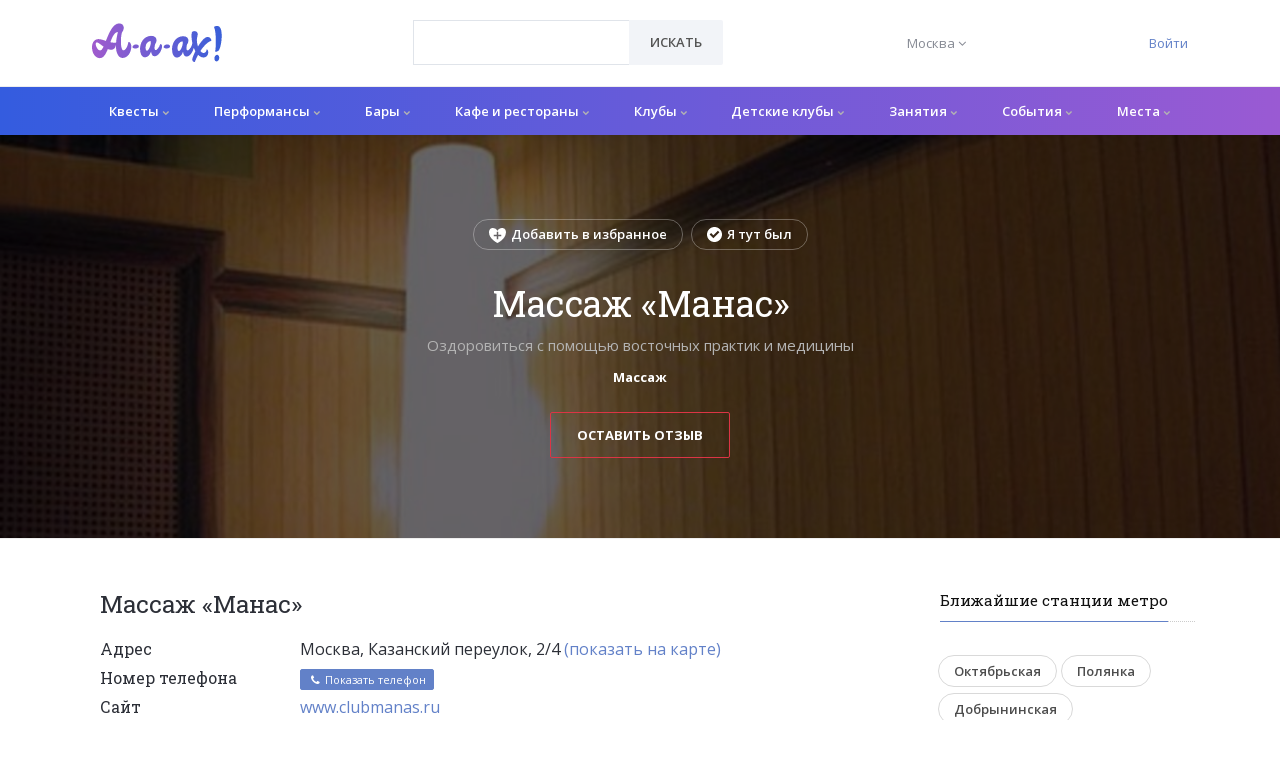

--- FILE ---
content_type: text/html; charset=utf-8
request_url: https://a-a-ah.ru/manas
body_size: 20065
content:
<!DOCTYPE html><html lang="ru"><head><meta charset="UTF-8" /><meta content="IE=edge" http-equiv="X-UA-Compatible" /><meta content="initial-scale=1.0" name="viewport" /><meta name="country" content="Россия"><meta name="currency" content="р."><meta name="country-phone-format" content="+7 (000) 000-00-00"><meta content="a-a-ah.ru" property="og:site_name" /><meta content="Массаж «Манас» в Москве | A-a-ah.ru" property="og:title" /><meta content="https://a-a-ah.ru/manas" property="og:url" /><meta content="website" property="og:type" /><meta content="Массаж «Манас» (Москва, Казанский переулок, 2/4) в Москве: обзор, подробное описание, народный рейтинг и проверенные отзывы на А-а-ах!" property="og:description" /><meta content="Массаж «Манас» (Москва, Казанский переулок, 2/4) в Москве: обзор, подробное описание, народный рейтинг и проверенные отзывы на А-а-ах!" name="twitter:description" /><link href="https://images.a-a-ah.ru/uploads/items/2249/14509/large_4d011711eaa1d353208074.jpg" rel="image_src" /><meta content="https://images.a-a-ah.ru/uploads/items/2249/14509/large_4d011711eaa1d353208074.jpg" property="og:image" /><meta content="https://images.a-a-ah.ru/uploads/items/2249/14509/large_4d011711eaa1d353208074.jpg" property="vk:image" /><meta content="https://images.a-a-ah.ru/uploads/items/2249/14509/large_4d011711eaa1d353208074.jpg" property="twitter:image" /><meta content="Массаж «Манас» в Москве | A-a-ah.ru" name="twitter:title" /><meta content="summary_large_image" name="twitter:card" /><meta content="https://images.a-a-ah.ru/uploads/items/2249/14509/large_4d011711eaa1d353208074.jpg" name="twitter:image:src" /><meta content="https://images.a-a-ah.ru/uploads/items/2249/14509/large_4d011711eaa1d353208074.jpg" name="twitter:image" /><link href="https://a-a-ah.ru/manas" rel="canonical" /><script type="application/ld+json">
{
  "@context": "https://schema.org/",
  "@type":    "Place",
  "address": {
    "@type":           "PostalAddress",
    "addressCountry":  "Россия",
    "addressLocality": "Москва",
    "streetAddress":   "Москва, Казанский переулок, 2/4"
  },
  "description": "Оздоровиться с помощью восточных практик и медицины",
  "event": [
  ],
  "geo": {
    "@type":    "GeoCoordinates",
    "latitude":  55.733002,
    "longitude": 37.614799
  },
  "identifier":     "https://a-a-ah.ru/manas",
  "name":           "Манас",
  "publicAccess":   true,
  "smokingAllowed": false,
  "telephone":      "+74952384064,2388814,2303339",
  "url":            "https://a-a-ah.ru/manas"
}
</script><script type="application/ld+json">{
  "@context": "https://schema.org",
  "@type":    "Organization",
  "address": {
    "@type":           "PostalAddress",
    "addressCountry":  "Россия",
    "addressLocality": "Москва"
  },
  "contactPoint": {
    "@type":             "ContactPoint",
    "availableLanguage": "ru",
    "contactType":       "customer support",
    "telephone":         "+7 (499) 495-13-80"
  },
  "description": "Афиша мест и событий в Москве. Листайте афиши мероприятий, узнавайте о расписании сеансов кино и постановок в театрах.",
  "email":       "mail@a-a-ah.ru",
  "logo":        "https://a-a-ah.ru/assets/logo/gradient-1-08b087281c1e2c6e1e6531be5c3dd9a09b1d3185017e09153ca0c3b516811178.svg",
  "name":        "А-а-ах!",
  "sameAs": [
    "https://vk.com/a_a_ah_moskva",
    "https://www.facebook.com/moscow.aaah.ru"
  ],
  "url": "https://a-a-ah.ru/"
}
</script><script>var dataLayer = dataLayer || [];</script><title>Массаж «Манас» в Москве | A-a-ah.ru</title>
<meta name="description" content="Массаж «Манас» (Москва, Казанский переулок, 2/4) в Москве: обзор, подробное описание, народный рейтинг и проверенные отзывы на А-а-ах!"><meta name="csrf-param" content="authenticity_token" />
<meta name="csrf-token" content="mERS76icCJielp3bX-b2IXFchkV9cGYbuX4s12sVl6el_Bx-qNvWUOUZgZfR3e3-81yq9TGdWGbzk3AWBSo2tQ" /><link rel="stylesheet" href="/assets/bootstrap-4-custom-87bcacf37b08f0d77acba4ac8a317233d52e3e242c2c7f3662ad0290136f9e44.css" /><link rel="stylesheet" href="/assets/unify-a4fd8a851b1e1d46176ce16a7068f1f41046b3f88116f4c8415399c363cc2ecb.css" /><link rel="stylesheet" href="/assets/application-52f1968f5fe640157f4ac676e31691046ba295e9354e10c6161361e215b55744.css" /><link href="//fonts.googleapis.com/css?family=Roboto+Slab:300,400,700%7COpen+Sans:400,600,700" rel="stylesheet" /><link rel="apple-touch-icon" sizes="180x180" href="/assets/favicon/apple-touch-icon-45c8821a6287de17f3473e2c34b28c3c74ec4ea3756ddf8052928e1941679100.png">
<link rel="icon" type="image/png" sizes="32x32" href="/assets/favicon/favicon-32x32-e288886ee1c131335a039d98c14ceff2e0d06c78bba9fd679441eaeb68f9aaee.png">
<link rel="icon" type="image/png" sizes="16x16" href="/assets/favicon/favicon-16x16-7059f27b79c0f6f40f1455b576876aaec79b8fc0a01f1c4f0704d89488619243.png">
<link rel="manifest" href="/assets/favicon/site-7d313cc3d3808e027a5f212cfe9851bda82313bf53646fd0df5775aaf5ec1391.webmanifest">
<link rel="mask-icon" href="/assets/favicon/safari-pinned-tab-6fc58751e300fa3659ba9a79b8aa5872669e0d84215e17b066c7a85871fb9ad5.svg" color="#5bbad5">
<link rel="shortcut icon" href="/assets/favicon/favicon-17ca8c33a918b84bc87a1e41a279c3361aa1ec4e16190d2536aab8b99dd0929a.ico">
<meta name="msapplication-TileColor" content="#ff0000">
<meta name="msapplication-config" content="/assets/favicon/browserconfig-a106bfd8b05ff57aed4ae091c33606358677caab5863f589e3df506636112af8.xml">
<meta name="theme-color" content="#ffffff"><meta content="nClMy1mTp0zgzAcOtz1kgS4RcB8S-KIp1atKsCkuT5Q" name="google-site-verification" /><meta content="def8c0da5b480207" name="yandex-verification" /><meta content="2ec857fdbfbfb41e" name="mailru-verification" /><meta content="3beb09955dd40804" name="yandex-verification" /><meta content="e20f793e651635554511138a6d9196" name="verification" /><!-- Yandex.Metrika counter -->
<script type="text/javascript" >
    (function(m,e,t,r,i,k,a){m[i]=m[i]||function(){(m[i].a=m[i].a||[]).push(arguments)};
        m[i].l=1*new Date();k=e.createElement(t),a=e.getElementsByTagName(t)[0],k.async=1,k.src=r,a.parentNode.insertBefore(k,a)})
    (window, document, "script", "https://mc.yandex.ru/metrika/tag.js", "ym");

    ym(16798720, "init", {
        id:16798720,
        clickmap:true,
        trackLinks:true,
        accurateTrackBounce:true,
        webvisor:true
    });
</script>
<noscript><div><img src="https://mc.yandex.ru/watch/16798720" style="position:absolute; left:-9999px;" alt="" /></div></noscript>
<!-- /Yandex.Metrika counter -->


<!-- Yandex.RTB -->
<script>window.yaContextCb=window.yaContextCb||[]</script>
<script src="https://yandex.ru/ads/system/context.js" async></script></head><body class="items-show"><main class="has-sticky-footer"><header class="u-header u-header--static u-shadow-v19" id="js-header"><div class="header-top u-header__section"><div class="container"><div class="header-top__row"><div class="header-top__logo-column"><a class="navbar-brand navbar-brand-desktop" href="/"><img alt="А-а-ах!" class="header__logo-img" src="/assets/logo/gradient-1-08b087281c1e2c6e1e6531be5c3dd9a09b1d3185017e09153ca0c3b516811178.svg" /></a></div><div class="header-top__search-column"><form id="searchForm" class="input-group rounded" data-remote="false" action="/items/search" accept-charset="UTF-8" method="get"><select class="form-control g-brd-secondary-light-v2 g-brd-primary--focus g-color-secondary-dark-v1 g-placeholder-secondary-dark-v1 g-bg-white g-font-weight-400 g-font-size-13 g-px-20 g-py-12" style="width:217px;height:45px;" required="required" name="url" id="url"><option value="" label=" "></option>
</select><div class="input-group-append g-brd-none g-py-0 g-pr-0"><button name="button" type="submit" class="btn u-btn-white g-color-primary--hover g-bg-secondary g-font-weight-600 g-font-size-13 text-uppercase g-py-12 g-px-20"><i class="fa fa-search g-hidden-lg-up"></i><span class="g-hidden-md-down">Искать</span></button></div></form></div><div class="header-top__city-column"><button name="button" type="submit" class="header__city-switch__btn" id="cities-dropdown-invoker" aria-controls="selected_city_form" aria-haspopup="true" aria-expanded="false" data-dropdown-event="click" data-dropdown-target="#selected_city_form" data-dropdown-type="css-animation" data-dropdown-hide-on-scroll="false" onclick="return false"><span class="header__city-switch__active-city-label">Москва</span> <i class="fa fa-angle-down"></i></button><form id="selected_city_form" aria-labelledby="cities-dropdown-invoker" data-behavior="submit-on-change" action="/selected_city" accept-charset="UTF-8" method="post"><input type="hidden" name="_method" value="patch" autocomplete="off" /><input type="hidden" name="authenticity_token" value="hg2uOtTZu_y9QqtLltvuWnKoF3mjlcIB9DsK4L868fFaREgNXF22KNsLaNKAjOM9Fz3TOj6bFmFxb-X6NjB-sg" autocomplete="off" /><ul class="header__city-switch__ul"><input type="hidden" name="selected_city_id" value="" autocomplete="off" /><li><input class="header__city-switch__radio" required="required" type="radio" value="20" name="selected_city_id" id="selected_city_id_20" /><label class="header__city-switch__label" for="selected_city_id_20">Екатеринбург</label></li><li><input class="header__city-switch__radio" required="required" type="radio" value="23" name="selected_city_id" id="selected_city_id_23" /><label class="header__city-switch__label" for="selected_city_id_23">Казань</label></li><li><input class="header__city-switch__radio" required="required" type="radio" value="1" name="selected_city_id" id="selected_city_id_1" /><label class="header__city-switch__label" for="selected_city_id_1">Москва</label></li><li><input class="header__city-switch__radio" required="required" type="radio" value="21" name="selected_city_id" id="selected_city_id_21" /><label class="header__city-switch__label" for="selected_city_id_21">Нижний Новгород</label></li><li><input class="header__city-switch__radio" required="required" type="radio" value="22" name="selected_city_id" id="selected_city_id_22" /><label class="header__city-switch__label" for="selected_city_id_22">Новосибирск</label></li><li><input class="header__city-switch__radio" required="required" type="radio" value="26" name="selected_city_id" id="selected_city_id_26" /><label class="header__city-switch__label" for="selected_city_id_26">Ростов-на-Дону</label></li><li><input class="header__city-switch__radio" required="required" type="radio" value="2" name="selected_city_id" id="selected_city_id_2" /><label class="header__city-switch__label" for="selected_city_id_2">Санкт-Петербург</label></li><li><input class="header__city-switch__radio" required="required" type="radio" value="19" name="selected_city_id" id="selected_city_id_19" /><label class="header__city-switch__label" for="selected_city_id_19">Сочи</label></li><li><input class="header__city-switch__radio" required="required" type="radio" value="198" name="selected_city_id" id="selected_city_id_198" /><label class="header__city-switch__label" for="selected_city_id_198">Уфа</label></li></ul></form></div><div class="header-top__auth-column"><a href="/users/sign_in">Войти</a></div></div></div></div><div class="u-header__section u-header__section--light g-bg-white g-transition-0_3"><nav class="js-mega-menu navbar navbar-expand-lg g-px-0 hs-menu-initialized hs-menu-horizontal"><div class="container g-px-0"><a class="navbar-brand navbar-brand-mobile" href="/"><img alt="А-а-ах!" class="header__logo-img" src="/assets/logo/gradient-1-08b087281c1e2c6e1e6531be5c3dd9a09b1d3185017e09153ca0c3b516811178.svg" /></a><button aria-controls="navBar" aria-expanded="false" aria-label="Открыть меню" class="navbar-toggler navbar-toggler-right btn" data-target="#navBar" data-toggle="collapse" id="js-hamburger" type="button"><span class="hamburger hamburger--slider g-pa-0"><span class="hamburger-box"><span class="hamburger-inner"></span></span></span></button><div class="collapse navbar-collapse align-items-center flex-sm-row" id="navBar"><ul class="navbar-nav g-font-weight-600"><li class="menu-1__top_level_li nav-item hs-has-mega-menu" data-animation_in="fadeIn" data-animation_out="fadeOut" data-position="right"><a id="mega-menu-label-1" class="menu-1__top_level_a nav-link" aria-haspopup="true" aria-expanded="false" href="/city/moscow/active/quests/quests">Квесты <i class="fa fa-chevron-down menu-dropdown-1__chevron"></i></a><div class="hs-mega-menu menu-dropdown-1 g-mt-7--lg--scrolling"><div class="row"><div class="col-lg-2 menu-dropdown-1__subc__col"><ul class="menu-dropdown-1__subc__ul"><li class="menu-dropdown-1__subc_li"><a class="menu-dropdown-1__subc_a" href="/city/moscow/t-scary-quests">Страшные</a></li><li class="menu-dropdown-1__subc_li"><a class="menu-dropdown-1__subc_a" href="/city/moscow/t-easy-quests">Для новичков</a></li><li class="menu-dropdown-1__subc_li"><a class="menu-dropdown-1__subc_a" href="/city/moscow/t-complicated-quests">Сложные</a></li><li class="menu-dropdown-1__subc_li"><a class="menu-dropdown-1__subc_a" href="/city/moscow/t-kids-quests">Для детей</a></li><li class="menu-dropdown-1__subc_li"><a class="menu-dropdown-1__subc_a" href="/city/moscow/t-teenager">Для подростков</a></li></ul></div><div class="col-lg-2 menu-dropdown-1__subc__col"><ul class="menu-dropdown-1__subc__ul"><li class="menu-dropdown-1__subc_li"><a class="menu-dropdown-1__subc_a" href="/city/moscow/t-actor">Перформансы</a></li><li class="menu-dropdown-1__subc_li"><a class="menu-dropdown-1__subc_a" href="/city/moscow/t-unusual">Нестандартный формат</a></li><li class="menu-dropdown-1__subc_li"><a class="menu-dropdown-1__subc_a" href="/city/moscow/t-family-quests">Семейные</a></li><li class="menu-dropdown-1__subc_li"><a class="menu-dropdown-1__subc_a" href="/city/moscow/t-6-players-quests">Для большой компании</a></li><li class="menu-dropdown-1__subc_li"><a class="menu-dropdown-1__subc_a" href="/city/moscow/t-entourage">Антуражные</a></li></ul></div><div class="col-lg-4"><article class="media event-4"><a class="d-flex event-4__img-a" href="/kvest-the-crowded-room-gravity-falls-hizhina-chudes"><img alt="Гравити Фолз: Хижина чудес" class="event-4__img" src="https://images.a-a-ah.ru/uploads/items/166620/346689/small_the_crowded_room_graviti_folz_hizhina_chudes_photo1.jpg" /></a><div class="media-body"><span class="event-4__type">Квест</span><p class="h6"><a class="g-color-main" href="/kvest-the-crowded-room-gravity-falls-hizhina-chudes">Гравити Фолз: Хижина чудес</a></p><ul class="u-list-inline event-4__params"><li class="list-inline-item"><span class="rating-stars" data-rating="4.0"><i class="fa fa-star"></i><i class="fa fa-star"></i><i class="fa fa-star"></i><i class="fa fa-star"></i><i class="fa fa-star-o"></i></span> (4 / 5)</li></ul></div></article><article class="media event-4"><a class="d-flex event-4__img-a" href="/wax"><img alt="Ритуал" class="event-4__img" src="https://images.a-a-ah.ru/uploads/items/15289/28871/small_quest_art_temnyi_svet_photo01.jpg" /></a><div class="media-body"><span class="event-4__type">Квест</span><p class="h6"><a class="g-color-main" href="/wax">Ритуал</a></p><ul class="u-list-inline event-4__params"><li class="list-inline-item"><span class="rating-stars" data-rating="5.0"><i class="fa fa-star"></i><i class="fa fa-star"></i><i class="fa fa-star"></i><i class="fa fa-star"></i><i class="fa fa-star"></i></span> (5 / 5)</li></ul></div></article><article class="media event-4"><a class="d-flex event-4__img-a" href="/kvest-questreality-puteshestvie-na-glubinu"><img alt="Путешествие на глубину" class="event-4__img" src="https://images.a-a-ah.ru/uploads/items/163980/339095/small_1.jpg" /></a><div class="media-body"><span class="event-4__type">Квест</span><p class="h6"><a class="g-color-main" href="/kvest-questreality-puteshestvie-na-glubinu">Путешествие на глубину</a></p><ul class="u-list-inline event-4__params"><li class="list-inline-item"><span class="rating-stars" data-rating="5.0"><i class="fa fa-star"></i><i class="fa fa-star"></i><i class="fa fa-star"></i><i class="fa fa-star"></i><i class="fa fa-star"></i></span> (5 / 5)</li></ul></div></article></div><div class="col-lg-4"><article class="media event-4"><a class="d-flex event-4__img-a" href="/tayna-zabroshennogo-khrama"><img alt="Тайна заброшенного храма" class="event-4__img" src="https://images.a-a-ah.ru/uploads/items/14941/10943/small_real_quests_taina_zabroshennogo_hrama_photo1.jpg" /></a><div class="media-body"><span class="event-4__type">Квест</span><p class="h6"><a class="g-color-main" href="/tayna-zabroshennogo-khrama">Тайна заброшенного храма</a></p><ul class="u-list-inline event-4__params"><li class="list-inline-item"><span class="rating-stars" data-rating="5.0"><i class="fa fa-star"></i><i class="fa fa-star"></i><i class="fa fa-star"></i><i class="fa fa-star"></i><i class="fa fa-star"></i></span> (5 / 5)</li></ul></div></article><article class="media event-4"><a class="d-flex event-4__img-a" href="/half-life-incident-v-chernoj-meze"><img alt="Half-Life. Инцидент в Черной Мезе" class="event-4__img" src="https://images.a-a-ah.ru/uploads/items/18969/30522/small_5bffeba439661023411839.jpg" /></a><div class="media-body"><span class="event-4__type">Квест</span><p class="h6"><a class="g-color-main" href="/half-life-incident-v-chernoj-meze">Half-Life. Инцидент в Черной Мезе</a></p><ul class="u-list-inline event-4__params"><li class="list-inline-item"><span class="rating-stars" data-rating="5.0"><i class="fa fa-star"></i><i class="fa fa-star"></i><i class="fa fa-star"></i><i class="fa fa-star"></i><i class="fa fa-star"></i></span> (5 / 5)</li></ul></div></article><article class="media event-4"><a class="d-flex event-4__img-a" href="/mech-korolja-artura"><img alt="Меч короля Артура" class="event-4__img" src="https://images.a-a-ah.ru/uploads/items/19051/30678/small_5c01332fdcbfa245105457.jpg" /></a><div class="media-body"><span class="event-4__type">Квест</span><p class="h6"><a class="g-color-main" href="/mech-korolja-artura">Меч короля Артура</a></p><ul class="u-list-inline event-4__params"><li class="list-inline-item"><span class="rating-stars" data-rating="5.0"><i class="fa fa-star"></i><i class="fa fa-star"></i><i class="fa fa-star"></i><i class="fa fa-star"></i><i class="fa fa-star"></i></span> (5 / 5)</li></ul></div></article></div></div></div></li><li class="menu-1__top_level_li nav-item hs-has-mega-menu" data-animation_in="fadeIn" data-animation_out="fadeOut" data-position="right"><a id="mega-menu-label-1" class="menu-1__top_level_a nav-link" aria-haspopup="true" aria-expanded="false" href="/city/moscow/active/quests/performances">Перформансы <i class="fa fa-chevron-down menu-dropdown-1__chevron"></i></a><div class="hs-mega-menu menu-dropdown-1 g-mt-7--lg--scrolling"><div class="row"><div class="col-lg-2 menu-dropdown-1__subc__col"><ul class="menu-dropdown-1__subc__ul"><li class="menu-dropdown-1__subc_li"><a class="menu-dropdown-1__subc_a" href="/city/moscow/t-scary-quests">Страшные</a></li><li class="menu-dropdown-1__subc_li"><a class="menu-dropdown-1__subc_a" href="/city/moscow/t-easy-quests">Для новичков</a></li><li class="menu-dropdown-1__subc_li"><a class="menu-dropdown-1__subc_a" href="/city/moscow/t-complicated-quests">Сложные</a></li><li class="menu-dropdown-1__subc_li"><a class="menu-dropdown-1__subc_a" href="/city/moscow/t-kids-quests">Для детей</a></li><li class="menu-dropdown-1__subc_li"><a class="menu-dropdown-1__subc_a" href="/city/moscow/t-teenager">Для подростков</a></li></ul></div><div class="col-lg-2 menu-dropdown-1__subc__col"><ul class="menu-dropdown-1__subc__ul"><li class="menu-dropdown-1__subc_li"><a class="menu-dropdown-1__subc_a" href="/city/moscow/t-actor">Перформансы</a></li><li class="menu-dropdown-1__subc_li"><a class="menu-dropdown-1__subc_a" href="/city/moscow/t-unusual">Нестандартный формат</a></li><li class="menu-dropdown-1__subc_li"><a class="menu-dropdown-1__subc_a" href="/city/moscow/t-family-quests">Семейные</a></li><li class="menu-dropdown-1__subc_li"><a class="menu-dropdown-1__subc_a" href="/city/moscow/t-6-players-quests">Для большой компании</a></li><li class="menu-dropdown-1__subc_li"><a class="menu-dropdown-1__subc_a" href="/city/moscow/t-entourage">Антуражные</a></li></ul></div><div class="col-lg-4"><article class="media event-4"><a class="d-flex event-4__img-a" href="/kvest-quest-art-obitel-proklyatyh"><img alt="Обитель проклятых" class="event-4__img" src="https://images.a-a-ah.ru/uploads/items/165803/343081/small_1.jpg" /></a><div class="media-body"><span class="event-4__type">Перформанс</span><p class="h6"><a class="g-color-main" href="/kvest-quest-art-obitel-proklyatyh">Обитель проклятых</a></p><ul class="u-list-inline event-4__params"><li class="list-inline-item"><span class="rating-stars" data-rating="5.0"><i class="fa fa-star"></i><i class="fa fa-star"></i><i class="fa fa-star"></i><i class="fa fa-star"></i><i class="fa fa-star"></i></span> (5 / 5)</li></ul></div></article><article class="media event-4"><a class="d-flex event-4__img-a" href="/sa-quest-sdaetsja-kvartira"><img alt="Сдается квартира" class="event-4__img" src="https://images.a-a-ah.ru/uploads/items/19111/13285/small_psyquest_sdaetsya_kvartira_photo1.jpg" /></a><div class="media-body"><span class="event-4__type">Перформанс</span><p class="h6"><a class="g-color-main" href="/sa-quest-sdaetsja-kvartira">Сдается квартира</a></p><ul class="u-list-inline event-4__params"><li class="list-inline-item"><span class="rating-stars" data-rating="4.8"><i class="fa fa-star"></i><i class="fa fa-star"></i><i class="fa fa-star"></i><i class="fa fa-star"></i><i class="fa fa-star"></i></span> (4.8 / 5)</li></ul></div></article><article class="media event-4"><a class="d-flex event-4__img-a" href="/quest-art-rage"><img alt="Rage" class="event-4__img" src="https://images.a-a-ah.ru/uploads/items/18968/13135/small_quest_art_rage_photo11.jpg" /></a><div class="media-body"><span class="event-4__type">Перформанс</span><p class="h6"><a class="g-color-main" href="/quest-art-rage">Rage</a></p><ul class="u-list-inline event-4__params"><li class="list-inline-item"><span class="rating-stars" data-rating="5.0"><i class="fa fa-star"></i><i class="fa fa-star"></i><i class="fa fa-star"></i><i class="fa fa-star"></i><i class="fa fa-star"></i></span> (5 / 5)</li></ul></div></article></div><div class="col-lg-4"><article class="media event-4"><a class="d-flex event-4__img-a" href="/kvest-zatochenie"><img alt="Заточение" class="event-4__img" src="https://images.a-a-ah.ru/uploads/items/166458/346190/small_quest_stars_zatochenie_photo1.jpg" /></a><div class="media-body"><span class="event-4__type">Перформанс</span><p class="h6"><a class="g-color-main" href="/kvest-zatochenie">Заточение</a></p></div></article><article class="media event-4"><a class="d-flex event-4__img-a" href="/wiy"><img alt="Вий" class="event-4__img" src="https://images.a-a-ah.ru/uploads/items/19075/30727/small_21bef0c35c186a756883a168386ec22b.jpg" /></a><div class="media-body"><span class="event-4__type">Перформанс</span><p class="h6"><a class="g-color-main" href="/wiy">Вий</a></p><ul class="u-list-inline event-4__params"><li class="list-inline-item"><span class="rating-stars" data-rating="5.0"><i class="fa fa-star"></i><i class="fa fa-star"></i><i class="fa fa-star"></i><i class="fa fa-star"></i><i class="fa fa-star"></i></span> (5 / 5)</li></ul></div></article><article class="media event-4"><a class="d-flex event-4__img-a" href="/proekt-psycho"><img alt="Проект Psycho" class="event-4__img" src="https://images.a-a-ah.ru/uploads/items/19145/13311/small_5c067d84d2e76659024452.jpg" /></a><div class="media-body"><span class="event-4__type">Перформанс</span><p class="h6"><a class="g-color-main" href="/proekt-psycho">Проект Psycho</a></p><ul class="u-list-inline event-4__params"><li class="list-inline-item"><span class="rating-stars" data-rating="4.9"><i class="fa fa-star"></i><i class="fa fa-star"></i><i class="fa fa-star"></i><i class="fa fa-star"></i><i class="fa fa-star"></i></span> (4.9 / 5)</li></ul></div></article></div></div></div></li><li class="menu-1__top_level_li nav-item hs-has-mega-menu" data-animation_in="fadeIn" data-animation_out="fadeOut" data-position="right"><a id="mega-menu-label-1" class="menu-1__top_level_a nav-link" aria-haspopup="true" aria-expanded="false" href="/city/moscow/drinkfood/bars">Бары <i class="fa fa-chevron-down menu-dropdown-1__chevron"></i></a><div class="hs-mega-menu menu-dropdown-1 g-mt-7--lg--scrolling"><div class="row"><div class="col-lg-2 menu-dropdown-1__subc__col"><ul class="menu-dropdown-1__subc__ul"><li class="menu-dropdown-1__subc_li"><a class="menu-dropdown-1__subc_a" href="/city/moscow/vinoteka">Винотека</a></li><li class="menu-dropdown-1__subc_li"><a class="menu-dropdown-1__subc_a" href="/city/moscow/karaoke-bar">Караоке-бар</a></li><li class="menu-dropdown-1__subc_li"><a class="menu-dropdown-1__subc_a" href="/city/moscow/cocktail-bar">Коктейль-бар</a></li></ul></div><div class="col-lg-2 menu-dropdown-1__subc__col"><ul class="menu-dropdown-1__subc__ul"><li class="menu-dropdown-1__subc_li"><a class="menu-dropdown-1__subc_a" href="/city/moscow/pivnoy-bar">Пивной бар</a></li><li class="menu-dropdown-1__subc_li"><a class="menu-dropdown-1__subc_a" href="/city/moscow/t-bar-sport-bar">Спорт-бар</a></li><li class="menu-dropdown-1__subc_li"><a class="menu-dropdown-1__subc_a" href="/city/moscow/tancevalniн-bar">Танцевальный бар</a></li></ul></div><div class="col-lg-4"><article class="media event-4"><a class="d-flex event-4__img-a" href="/delicatessen"><img alt="Delicatessen" class="event-4__img" src="https://images.a-a-ah.ru/uploads/items/3155/39301/small_5307d6a155e12031668917.jpg" /></a><div class="media-body"><span class="event-4__type">Бар</span><p class="h6"><a class="g-color-main" href="/delicatessen">Delicatessen</a></p><ul class="u-list-inline event-4__params"><li class="list-inline-item"><span class="rating-stars" data-rating="5.0"><i class="fa fa-star"></i><i class="fa fa-star"></i><i class="fa fa-star"></i><i class="fa fa-star"></i><i class="fa fa-star"></i></span> (5 / 5)</li></ul></div></article><article class="media event-4"><a class="d-flex event-4__img-a" href="/wine-religion"><img alt="Wine Religion" class="event-4__img" src="https://images.a-a-ah.ru/uploads/items/133727/273119/small_%D0%B2%D0%B0%D0%B9.JPG" /></a><div class="media-body"><span class="event-4__type">Бар</span><p class="h6"><a class="g-color-main" href="/wine-religion">Wine Religion</a></p><ul class="u-list-inline event-4__params"><li class="list-inline-item"><span class="rating-stars" data-rating="5.0"><i class="fa fa-star"></i><i class="fa fa-star"></i><i class="fa fa-star"></i><i class="fa fa-star"></i><i class="fa fa-star"></i></span> (5 / 5)</li></ul></div></article><article class="media event-4"><a class="d-flex event-4__img-a" href="/bar-varka-taganka"><img alt="Варка" class="event-4__img" src="https://images.a-a-ah.ru/uploads/items/139964/286213/small_4503599661894015_591b.jpg" /></a><div class="media-body"><span class="event-4__type">Бар</span><p class="h6"><a class="g-color-main" href="/bar-varka-taganka">Варка</a></p><ul class="u-list-inline event-4__params"><li class="list-inline-item"><span class="rating-stars" data-rating="4.9"><i class="fa fa-star"></i><i class="fa fa-star"></i><i class="fa fa-star"></i><i class="fa fa-star"></i><i class="fa fa-star"></i></span> (4.9 / 5)</li></ul></div></article></div><div class="col-lg-4"><article class="media event-4"><a class="d-flex event-4__img-a" href="/bontempi-nikitsky"><img alt="Винный рынок" class="event-4__img" src="https://images.a-a-ah.ru/uploads/items/9305/7320/small_orig.jpg" /></a><div class="media-body"><span class="event-4__type">Бар</span><p class="h6"><a class="g-color-main" href="/bontempi-nikitsky">Винный рынок</a></p><ul class="u-list-inline event-4__params"><li class="list-inline-item"><span class="rating-stars" data-rating="5.0"><i class="fa fa-star"></i><i class="fa fa-star"></i><i class="fa fa-star"></i><i class="fa fa-star"></i><i class="fa fa-star"></i></span> (5 / 5)</li></ul></div></article><article class="media event-4"><a class="d-flex event-4__img-a" href="/rocknroll-bar"><img alt="Rock’‎n’‎Roll bar" class="event-4__img" src="https://images.a-a-ah.ru/uploads/items/135071/275455/small_7.jpg" /></a><div class="media-body"><span class="event-4__type">Бар</span><p class="h6"><a class="g-color-main" href="/rocknroll-bar">Rock’‎n’‎Roll bar</a></p><ul class="u-list-inline event-4__params"><li class="list-inline-item"><span class="rating-stars" data-rating="5.0"><i class="fa fa-star"></i><i class="fa fa-star"></i><i class="fa fa-star"></i><i class="fa fa-star"></i><i class="fa fa-star"></i></span> (5 / 5)</li></ul></div></article><article class="media event-4"><a class="d-flex event-4__img-a" href="/nikuda-ne-edem"><img alt="Никуда не едем" class="event-4__img" src="https://images.a-a-ah.ru/uploads/items/12433/9458/small_5468ef77a7b60260777202.jpg" /></a><div class="media-body"><span class="event-4__type">Паб</span><p class="h6"><a class="g-color-main" href="/nikuda-ne-edem">Никуда не едем</a></p><ul class="u-list-inline event-4__params"><li class="list-inline-item"><span class="rating-stars" data-rating="3.6"><i class="fa fa-star"></i><i class="fa fa-star"></i><i class="fa fa-star"></i><i class="fa fa-star-half-o"></i><i class="fa fa-star-o"></i></span> (3.6 / 5)</li></ul></div></article></div></div></div></li><li class="menu-1__top_level_li nav-item hs-has-mega-menu" data-animation_in="fadeIn" data-animation_out="fadeOut" data-position="right"><a id="mega-menu-label-1" class="menu-1__top_level_a nav-link" aria-haspopup="true" aria-expanded="false" href="/city/moscow/kafe-i-restorany">Кафе и рестораны <i class="fa fa-chevron-down menu-dropdown-1__chevron"></i></a><div class="hs-mega-menu menu-dropdown-1 g-mt-7--lg--scrolling"><div class="row"><div class="col-lg-2 menu-dropdown-1__subc__col"><ul class="menu-dropdown-1__subc__ul"><li class="menu-dropdown-1__subc_li"><a class="menu-dropdown-1__subc_a" href="/city/moscow/t-vegeterian">Вегетарианская кухня</a></li><li class="menu-dropdown-1__subc_li"><a class="menu-dropdown-1__subc_a" href="/city/moscow/t-east">Восточная</a></li><li class="menu-dropdown-1__subc_li"><a class="menu-dropdown-1__subc_a" href="/city/moscow/t-1000">до 1000 р.</a></li><li class="menu-dropdown-1__subc_li"><a class="menu-dropdown-1__subc_a" href="/city/moscow/t-home">Домашняя</a></li><li class="menu-dropdown-1__subc_li"><a class="menu-dropdown-1__subc_a" href="/city/moscow/t-fancy-restaurant">Дорогие рестораны</a></li></ul></div><div class="col-lg-2 menu-dropdown-1__subc__col"><ul class="menu-dropdown-1__subc__ul"><li class="menu-dropdown-1__subc_li"><a class="menu-dropdown-1__subc_a" href="/city/moscow/t-europe">Европейская</a></li><li class="menu-dropdown-1__subc_li"><a class="menu-dropdown-1__subc_a" href="/city/moscow/t-hookah">Кальян</a></li><li class="menu-dropdown-1__subc_li"><a class="menu-dropdown-1__subc_a" href="/city/moscow/t-1000-2000">от 1000 до 2000 р.</a></li><li class="menu-dropdown-1__subc_li"><a class="menu-dropdown-1__subc_a" href="/city/moscow/t-russian-cuisine">Русская кухня</a></li><li class="menu-dropdown-1__subc_li"><a class="menu-dropdown-1__subc_a" href="/city/moscow/drinkfood/etnickitchen">Этническая кухня</a></li></ul></div><div class="col-lg-4"><article class="media event-4"><a class="d-flex event-4__img-a" href="/cafe-friends-v-gostyah-u-moniki"><img alt="Френдс. В гостях у Моники" class="event-4__img" src="https://images.a-a-ah.ru/uploads/items/137865/282134/small_VdcxmvmWRMY.jpg" /></a><div class="media-body"><span class="event-4__type">Кафе</span><p class="h6"><a class="g-color-main" href="/cafe-friends-v-gostyah-u-moniki">Френдс. В гостях у Моники</a></p><ul class="u-list-inline event-4__params"><li class="list-inline-item"><span class="rating-stars" data-rating="5.0"><i class="fa fa-star"></i><i class="fa fa-star"></i><i class="fa fa-star"></i><i class="fa fa-star"></i><i class="fa fa-star"></i></span> (5 / 5)</li></ul></div></article><article class="media event-4"><a class="d-flex event-4__img-a" href="/bar-steak-it-easy"><img alt="Steak it easy" class="event-4__img" src="https://images.a-a-ah.ru/uploads/items/139975/286251/small_8.jpg" /></a><div class="media-body"><span class="event-4__type">Ресторан</span><p class="h6"><a class="g-color-main" href="/bar-steak-it-easy">Steak it easy</a></p><ul class="u-list-inline event-4__params"><li class="list-inline-item"><span class="rating-stars" data-rating="4.0"><i class="fa fa-star"></i><i class="fa fa-star"></i><i class="fa fa-star"></i><i class="fa fa-star"></i><i class="fa fa-star-o"></i></span> (4 / 5)</li></ul></div></article><article class="media event-4"><a class="d-flex event-4__img-a" href="/odessa-mama-urkainskybulvar"><img alt="Одесса-Мама" class="event-4__img" src="https://images.a-a-ah.ru/uploads/items/12581/38190/small_5474780238ee8938864941.jpg" /></a><div class="media-body"><span class="event-4__type">Кафе</span><p class="h6"><a class="g-color-main" href="/odessa-mama-urkainskybulvar">Одесса-Мама</a></p></div></article></div><div class="col-lg-4"><article class="media event-4"><a class="d-flex event-4__img-a" href="/restoran-est-hinkali-pit-vino"><img alt="Есть хинкали, пить вино" class="event-4__img" src="https://images.a-a-ah.ru/uploads/items/148431/306138/small_845093.jpg" /></a><div class="media-body"><span class="event-4__type">Ресторан</span><p class="h6"><a class="g-color-main" href="/restoran-est-hinkali-pit-vino">Есть хинкали, пить вино</a></p><ul class="u-list-inline event-4__params"><li class="list-inline-item"><span class="rating-stars" data-rating="5.0"><i class="fa fa-star"></i><i class="fa fa-star"></i><i class="fa fa-star"></i><i class="fa fa-star"></i><i class="fa fa-star"></i></span> (5 / 5)</li></ul></div></article><article class="media event-4"><a class="d-flex event-4__img-a" href="/white-rabbit"><img alt="White Rabbit" class="event-4__img" src="https://images.a-a-ah.ru/uploads/items/9414/24911/small_Panoramnye-restorany-Moskvy-TOP-luchshih.jpeg" /></a><div class="media-body"><span class="event-4__type">Ресторан</span><p class="h6"><a class="g-color-main" href="/white-rabbit">White Rabbit</a></p><ul class="u-list-inline event-4__params"><li class="list-inline-item"><span class="rating-stars" data-rating="3.6"><i class="fa fa-star"></i><i class="fa fa-star"></i><i class="fa fa-star"></i><i class="fa fa-star-half-o"></i><i class="fa fa-star-o"></i></span> (3.6 / 5)</li></ul></div></article><article class="media event-4"><a class="d-flex event-4__img-a" href="/restoran-natahtari-sretenka"><img alt="Натахтари на Сретенке" class="event-4__img" src="https://images.a-a-ah.ru/uploads/items/142830/292786/small_photo_007.jpg" /></a><div class="media-body"><span class="event-4__type">Ресторан</span><p class="h6"><a class="g-color-main" href="/restoran-natahtari-sretenka">Натахтари на Сретенке</a></p><ul class="u-list-inline event-4__params"><li class="list-inline-item"><span class="rating-stars" data-rating="5.0"><i class="fa fa-star"></i><i class="fa fa-star"></i><i class="fa fa-star"></i><i class="fa fa-star"></i><i class="fa fa-star"></i></span> (5 / 5)</li></ul></div></article></div></div></div></li><li class="menu-1__top_level_li nav-item hs-has-mega-menu" data-animation_in="fadeIn" data-animation_out="fadeOut" data-position="right"><a id="mega-menu-label-1" class="menu-1__top_level_a nav-link" aria-haspopup="true" aria-expanded="false" href="/city/moscow/drinkfood/clubs">Клубы <i class="fa fa-chevron-down menu-dropdown-1__chevron"></i></a><div class="hs-mega-menu menu-dropdown-1 g-mt-7--lg--scrolling"><div class="row"><div class="col-lg-2 menu-dropdown-1__subc__col"><ul class="menu-dropdown-1__subc__ul"><li class="menu-dropdown-1__subc_li"><a class="menu-dropdown-1__subc_a" href="/city/moscow/t-best-clubs">Интересные клубы</a></li></ul></div><div class="col-lg-2 menu-dropdown-1__subc__col"><ul class="menu-dropdown-1__subc__ul"><li class="menu-dropdown-1__subc_li"><a class="menu-dropdown-1__subc_a" href="/city/moscow/t-strip-bar">Стрип-клуб</a></li></ul></div><div class="col-lg-4"><article class="media event-4"><a class="d-flex event-4__img-a" href="/Burlesque-club"><img alt="Burlesque" class="event-4__img" src="https://images.a-a-ah.ru/uploads/items/135011/349662/small_1__1_.jpg" /></a><div class="media-body"><span class="event-4__type">Клуб</span><p class="h6"><a class="g-color-main" href="/Burlesque-club">Burlesque</a></p><ul class="u-list-inline event-4__params"><li class="list-inline-item"><span class="rating-stars" data-rating="5.0"><i class="fa fa-star"></i><i class="fa fa-star"></i><i class="fa fa-star"></i><i class="fa fa-star"></i><i class="fa fa-star"></i></span> (5 / 5)</li></ul></div></article><article class="media event-4"><a class="d-flex event-4__img-a" href="/club-burlesque-frunzenskaya"><img alt="Burlesque на Фрунзенской" class="event-4__img" src="https://images.a-a-ah.ru/uploads/items/142152/348487/small__MLR8175-HDR_copy.jpg" /></a><div class="media-body"><span class="event-4__type">Клуб</span><p class="h6"><a class="g-color-main" href="/club-burlesque-frunzenskaya">Burlesque на Фрунзенской</a></p><ul class="u-list-inline event-4__params"><li class="list-inline-item"><span class="rating-stars" data-rating="5.0"><i class="fa fa-star"></i><i class="fa fa-star"></i><i class="fa fa-star"></i><i class="fa fa-star"></i><i class="fa fa-star"></i></span> (5 / 5)</li></ul></div></article><article class="media event-4"><a class="d-flex event-4__img-a" href="/strip-klub-virgins"><img alt="Virgins" class="event-4__img" src="https://images.a-a-ah.ru/uploads/items/15549/350368/small_Screenshot_99.jpg" /></a><div class="media-body"><span class="event-4__type">Клуб</span><p class="h6"><a class="g-color-main" href="/strip-klub-virgins">Virgins</a></p><ul class="u-list-inline event-4__params"><li class="list-inline-item"><span class="rating-stars" data-rating="5.0"><i class="fa fa-star"></i><i class="fa fa-star"></i><i class="fa fa-star"></i><i class="fa fa-star"></i><i class="fa fa-star"></i></span> (5 / 5)</li></ul></div></article></div><div class="col-lg-4"><article class="media event-4"><a class="d-flex event-4__img-a" href="/fortepyano"><img alt="ForteПьяно" class="event-4__img" src="https://images.a-a-ah.ru/uploads/items/135041/275339/small_4503599650176826_2c94.jpg" /></a><div class="media-body"><span class="event-4__type">Клуб</span><p class="h6"><a class="g-color-main" href="/fortepyano">ForteПьяно</a></p><ul class="u-list-inline event-4__params"><li class="list-inline-item"><span class="rating-stars" data-rating="5.0"><i class="fa fa-star"></i><i class="fa fa-star"></i><i class="fa fa-star"></i><i class="fa fa-star"></i><i class="fa fa-star"></i></span> (5 / 5)</li></ul></div></article><article class="media event-4"><a class="d-flex event-4__img-a" href="/miodj"><img alt="МioСafe" class="event-4__img" src="https://images.a-a-ah.ru/uploads/items/9702/7531/small_50a39783358cb923742025.jpg" /></a><div class="media-body"><span class="event-4__type">Клуб</span><p class="h6"><a class="g-color-main" href="/miodj">МioСafe</a></p></div></article><article class="media event-4"><a class="d-flex event-4__img-a" href="/Amoret"><img alt="Amoret" class="event-4__img" src="https://images.a-a-ah.ru/uploads/items/135094/275555/small_information_items_319.jpg" /></a><div class="media-body"><span class="event-4__type">Клуб</span><p class="h6"><a class="g-color-main" href="/Amoret">Amoret</a></p><ul class="u-list-inline event-4__params"><li class="list-inline-item"><span class="rating-stars" data-rating="5.0"><i class="fa fa-star"></i><i class="fa fa-star"></i><i class="fa fa-star"></i><i class="fa fa-star"></i><i class="fa fa-star"></i></span> (5 / 5)</li></ul></div></article></div></div></div></li><li class="menu-1__top_level_li nav-item hs-has-mega-menu" data-animation_in="fadeIn" data-animation_out="fadeOut" data-position="right"><a id="mega-menu-label-1" class="menu-1__top_level_a nav-link" aria-haspopup="true" aria-expanded="false" href="/city/moscow/learn/kids">Детские клубы <i class="fa fa-chevron-down menu-dropdown-1__chevron"></i></a><div class="hs-mega-menu menu-dropdown-1 g-mt-7--lg--scrolling"><div class="row"><div class="col-lg-2 menu-dropdown-1__subc__col"><ul class="menu-dropdown-1__subc__ul"></ul></div><div class="col-lg-2 menu-dropdown-1__subc__col"><ul class="menu-dropdown-1__subc__ul"></ul></div><div class="col-lg-4"><article class="media event-4"><a class="d-flex event-4__img-a" href="/detskii-klub-letnij-gorodskoj-teatralnyj-intensiv"><img alt="Летний городской театральный интенсив для детей" class="event-4__img" src="https://images.a-a-ah.ru/uploads/items/170781/358466/small_%D0%B8%D0%BD%D1%826.JPG" /></a><div class="media-body"><span class="event-4__type">Детский клуб</span><p class="h6"><a class="g-color-main" href="/detskii-klub-letnij-gorodskoj-teatralnyj-intensiv">Летний городской театральный интенсив для детей</a></p></div></article><article class="media event-4"><a class="d-flex event-4__img-a" href="/klub-letnij-gorodskoj-teatralnyj-intensiv"><img alt="Летний городской театральный интенсив для детей" class="event-4__img" src="https://images.a-a-ah.ru/uploads/items/170796/358493/small_%D0%B8%D1%8011.JPG" /></a><div class="media-body"><span class="event-4__type">Детский клуб</span><p class="h6"><a class="g-color-main" href="/klub-letnij-gorodskoj-teatralnyj-intensiv">Летний городской театральный интенсив для детей</a></p></div></article><article class="media event-4"><a class="d-flex event-4__img-a" href="/intensiv-letnij-gorodskoj-teatralnyj-intensiv-dlja-detej"><img alt="Летний городской театральный интенсив для детей" class="event-4__img" src="https://images.a-a-ah.ru/uploads/items/170797/358498/small_%D0%B8%D1%805.JPG" /></a><div class="media-body"><span class="event-4__type">Детский клуб</span><p class="h6"><a class="g-color-main" href="/intensiv-letnij-gorodskoj-teatralnyj-intensiv-dlja-detej">Летний городской театральный интенсив для детей</a></p></div></article></div><div class="col-lg-4"><article class="media event-4"><a class="d-flex event-4__img-a" href="/vmeste-s-mamoy"><img alt="Вместе с мамой" class="event-4__img" src="https://images.a-a-ah.ru/uploads/items/4190/322036/small_ElsUA9_-XTU.jpg" /></a><div class="media-body"><span class="event-4__type">Детский клуб</span><p class="h6"><a class="g-color-main" href="/vmeste-s-mamoy">Вместе с мамой</a></p><ul class="u-list-inline event-4__params"><li class="list-inline-item"><span class="rating-stars" data-rating="5.0"><i class="fa fa-star"></i><i class="fa fa-star"></i><i class="fa fa-star"></i><i class="fa fa-star"></i><i class="fa fa-star"></i></span> (5 / 5)</li></ul></div></article><article class="media event-4"><a class="d-flex event-4__img-a" href="/vsyudu-teatr"><img alt="Всюду театр" class="event-4__img" src="https://images.a-a-ah.ru/uploads/items/140756/287883/small_%D0%B2%D1%81%D1%8E.jpeg" /></a><div class="media-body"><span class="event-4__type">Детский клуб</span><p class="h6"><a class="g-color-main" href="/vsyudu-teatr">Всюду театр</a></p></div></article><article class="media event-4"><a class="d-flex event-4__img-a" href="/detskiy-club-faradey"><img alt="Фарадей" class="event-4__img" src="https://images.a-a-ah.ru/uploads/items/160663/332668/small_fd_8.jpg" /></a><div class="media-body"><span class="event-4__type">Детский клуб</span><p class="h6"><a class="g-color-main" href="/detskiy-club-faradey">Фарадей</a></p></div></article></div></div></div></li><li class="menu-1__top_level_li nav-item hs-has-mega-menu" data-animation_in="fadeIn" data-animation_out="fadeOut" data-position="right"><a id="mega-menu-label-1" class="menu-1__top_level_a nav-link" aria-haspopup="true" aria-expanded="false" href="/city/moscow/practices">Занятия <i class="fa fa-chevron-down menu-dropdown-1__chevron"></i></a><div class="hs-mega-menu menu-dropdown-1 g-mt-7--lg--scrolling"><div class="row"><div class="col-lg-2 menu-dropdown-1__subc__col"><ul class="menu-dropdown-1__subc__ul"></ul></div><div class="col-lg-2 menu-dropdown-1__subc__col"><ul class="menu-dropdown-1__subc__ul"></ul></div><div class="col-lg-4"><article class="media event-4"><a class="d-flex event-4__img-a" href="/event-zanyatie-zoopark-v-kaple-vody-in-moscow"><img alt="Зоопарк в капле воды" class="event-4__img" src="https://images.a-a-ah.ru/uploads/items/165952/343845/small_img-2362.jpg" /></a><div class="media-body"><span class="event-4__type">Занятие</span><p class="h6"><a class="g-color-main" href="/event-zanyatie-zoopark-v-kaple-vody-in-moscow">Зоопарк в капле воды</a></p></div></article><article class="media event-4"><a class="d-flex event-4__img-a" href="/event-zanyatiya-online-studii-bioefir-in-moscow"><img alt="Занятия онлайн-студии «Биоэфир»" class="event-4__img" src="https://images.a-a-ah.ru/uploads/items/165804/343085/small_bioefir_online.jpg" /></a><div class="media-body"><span class="event-4__type">Занятие</span><p class="h6"><a class="g-color-main" href="/event-zanyatiya-online-studii-bioefir-in-moscow">Занятия онлайн-студии «Биоэфир»</a></p></div></article><article class="media event-4"><a class="d-flex event-4__img-a" href="/event-zanyatie-odezhdy-zhivotnyh-in-moscow"><img alt="Одежды животных" class="event-4__img" src="https://images.a-a-ah.ru/uploads/items/165911/343620/small_chameleon-5906649_1920.jpg" /></a><div class="media-body"><span class="event-4__type">Занятие</span><p class="h6"><a class="g-color-main" href="/event-zanyatie-odezhdy-zhivotnyh-in-moscow">Одежды животных</a></p></div></article></div><div class="col-lg-4"><article class="media event-4"><a class="d-flex event-4__img-a" href="/event-zanyatie-zimniy-les-pod-mikroskopom-in-moscow"><img alt="Зимний лес под микроскопом" class="event-4__img" src="https://images.a-a-ah.ru/uploads/items/165950/343843/small_img-1659.jpg" /></a><div class="media-body"><span class="event-4__type">Занятие</span><p class="h6"><a class="g-color-main" href="/event-zanyatie-zimniy-les-pod-mikroskopom-in-moscow">Зимний лес под микроскопом</a></p></div></article><article class="media event-4"><a class="d-flex event-4__img-a" href="/event-yoga-v-parke-gorkogo-in-moscow"><img alt="Йога в парке Горького" class="event-4__img" src="https://images.a-a-ah.ru/uploads/items/149070/307593/small_yoga_v_parkakh1.jpg" /></a><div class="media-body"><span class="event-4__type">Занятие</span><p class="h6"><a class="g-color-main" href="/event-yoga-v-parke-gorkogo-in-moscow">Йога в парке Горького</a></p></div></article><article class="media event-4"><a class="d-flex event-4__img-a" href="/event-hudozhnik-sovremennogo-tanca-in-moscow"><img alt="Художник современного танца" class="event-4__img" src="https://images.a-a-ah.ru/uploads/items/148150/305415/small_%D0%9B%D0%B5%D1%82%D0%BD%D1%8F%D1%8F_%D0%BB%D0%B0%D0%B1%D0%BE%D1%80%D0%B0%D1%82%D0%BE%D1%80%D0%B8%D1%8F_%D1%83%D0%BC%D0%B5%D0%BD%D1%8C%D1%88.jpg" /></a><div class="media-body"><span class="event-4__type">Занятие</span><p class="h6"><a class="g-color-main" href="/event-hudozhnik-sovremennogo-tanca-in-moscow">Художник современного танца</a></p></div></article></div></div></div></li><li class="menu-1__top_level_li nav-item hs-has-mega-menu" data-animation_in="fadeIn" data-animation_out="fadeOut" data-position="right"><a id="mega-menu-label-1" class="menu-1__top_level_a nav-link" aria-haspopup="true" aria-expanded="false" href="#">События <i class="fa fa-chevron-down menu-dropdown-1__chevron"></i></a><div class="hs-mega-menu menu-dropdown-1 g-mt-7--lg--scrolling"><div class="row"><div class="col-lg-2 menu-dropdown-1__subc__col"><ul class="menu-dropdown-1__subc__ul"><li class="menu-dropdown-1__subc_li"><a class="menu-dropdown-1__subc_a" href="/city/moscow/party">Вечеринки</a></li><li class="menu-dropdown-1__subc_li"><a class="menu-dropdown-1__subc_a" href="/city/moscow/meeting">Встречи</a></li><li class="menu-dropdown-1__subc_li"><a class="menu-dropdown-1__subc_a" href="/city/moscow/exhibitions">Выставки</a></li><li class="menu-dropdown-1__subc_li"><a class="menu-dropdown-1__subc_a" href="/city/moscow/practices">Занятия</a></li><li class="menu-dropdown-1__subc_li"><a class="menu-dropdown-1__subc_a" href="/city/moscow/active/quests/quiz">Квизы</a></li><li class="menu-dropdown-1__subc_li"><a class="menu-dropdown-1__subc_a" href="/city/moscow/cinema">Кино</a></li><li class="menu-dropdown-1__subc_li"><a class="menu-dropdown-1__subc_a" href="/city/moscow/concerts">Концерты</a></li><li class="menu-dropdown-1__subc_li"><a class="menu-dropdown-1__subc_a" href="/city/moscow/lectures">Лекции</a></li></ul></div><div class="col-lg-2 menu-dropdown-1__subc__col"><ul class="menu-dropdown-1__subc__ul"><li class="menu-dropdown-1__subc_li"><a class="menu-dropdown-1__subc_a" href="/city/moscow/masterclass">Мастер-классы</a></li><li class="menu-dropdown-1__subc_li"><a class="menu-dropdown-1__subc_a" href="/city/moscow/holidays">Праздники</a></li><li class="menu-dropdown-1__subc_li"><a class="menu-dropdown-1__subc_a" href="/city/moscow/other_events">Прочие события</a></li><li class="menu-dropdown-1__subc_li"><a class="menu-dropdown-1__subc_a" href="/city/moscow/performances">Спектакли</a></li><li class="menu-dropdown-1__subc_li"><a class="menu-dropdown-1__subc_a" href="/city/moscow/festival">Фестивали</a></li><li class="menu-dropdown-1__subc_li"><a class="menu-dropdown-1__subc_a" href="/city/moscow/excursions">Экскурсии</a></li><li class="menu-dropdown-1__subc_li"><a class="menu-dropdown-1__subc_a" href="/city/moscow/market">Ярмарки</a></li></ul></div><div class="col-lg-4"></div><div class="col-lg-4"></div></div></div></li><li class="menu-1__top_level_li nav-item hs-has-mega-menu" data-animation_in="fadeIn" data-animation_out="fadeOut" data-position="right"><a id="mega-menu-label-1" class="menu-1__top_level_a nav-link" aria-haspopup="true" aria-expanded="false" href="#">Места <i class="fa fa-chevron-down menu-dropdown-1__chevron"></i></a><div class="hs-mega-menu menu-dropdown-1 g-mt-7--lg--scrolling"><div class="row"><div class="col-lg-2 menu-dropdown-1__subc__col--compact"><ul class="menu-dropdown-1__subc__ul"><li class="menu-dropdown-1__subc_li--compact"><b><a class="menu-dropdown-1__subc_a" href="/city/moscow/active">Активный отдых</a></b></li><li class="menu-dropdown-1__subc_li--compact"><a class="menu-dropdown-1__subc_a" href="/city/moscow/active/yoga">Йога</a></li><li class="menu-dropdown-1__subc_li--compact"><a class="menu-dropdown-1__subc_a" href="/city/moscow/active/karting">Картинг</a></li><li class="menu-dropdown-1__subc_li--compact"><a class="menu-dropdown-1__subc_a" href="/city/moscow/active/skating-rinks">Катки</a></li><li class="menu-dropdown-1__subc_li--compact"><a class="menu-dropdown-1__subc_a" href="/city/moscow/active/quests">Квесты</a></li><li class="menu-dropdown-1__subc_li--compact"><a class="menu-dropdown-1__subc_a" href="/city/moscow/drinkfood/clubs">Клубы</a></li><li class="menu-dropdown-1__subc_li--compact"><a class="menu-dropdown-1__subc_a" href="/city/moscow/active/entertaining">Парки развлечений</a></li><li class="menu-dropdown-1__subc_li--compact"><a class="menu-dropdown-1__subc_a" href="/city/moscow/active/paintball">Пейнтбол</a></li><li class="menu-dropdown-1__subc_li--compact"><a class="menu-dropdown-1__subc_a" href="/city/moscow/active/climbing">Скалодромы</a></li><li class="menu-dropdown-1__subc_li--compact"><a class="menu-dropdown-1__subc_a" href="/city/moscow/active/sportscomplexes">Спорткомплексы</a></li><li class="menu-dropdown-1__subc_li--compact"><a class="menu-dropdown-1__subc_a" href="/city/moscow/active/shooting">Тиры</a></li><li class="menu-dropdown-1__subc_li--compact"><a class="menu-dropdown-1__subc_a" href="/city/moscow/active/fitness">Фитнес</a></li><li class="menu-dropdown-1__subc_li--compact"><a class="menu-dropdown-1__subc_a" href="/city/moscow/active/extreme">Экстрим</a></li></ul></div><div class="col-lg-2 menu-dropdown-1__subc__col--compact"><ul class="menu-dropdown-1__subc__ul"><li class="menu-dropdown-1__subc_li--compact"><b><a class="menu-dropdown-1__subc_a" href="/city/moscow/drinkfood">Еда</a></b></li><li class="menu-dropdown-1__subc_li--compact"><a class="menu-dropdown-1__subc_a" href="/city/moscow/drinkfood/bars">Бары</a></li><li class="menu-dropdown-1__subc_li--compact"><a class="menu-dropdown-1__subc_a" href="/city/moscow/kafe-i-restorany">Кафе и рестораны</a></li></ul></div><div class="col-lg-2 menu-dropdown-1__subc__col--compact"><ul class="menu-dropdown-1__subc__ul"><li class="menu-dropdown-1__subc_li--compact"><b><a class="menu-dropdown-1__subc_a" href="/city/moscow/show">Интересные места</a></b></li><li class="menu-dropdown-1__subc_li--compact"><a class="menu-dropdown-1__subc_a" href="/city/moscow/show/event-place">Event-площадки</a></li><li class="menu-dropdown-1__subc_li--compact"><a class="menu-dropdown-1__subc_a" href="/city/moscow/show/art-centr">Арт-центры</a></li><li class="menu-dropdown-1__subc_li--compact"><a class="menu-dropdown-1__subc_a" href="/city/moscow/show/gallery">Галереи</a></li><li class="menu-dropdown-1__subc_li--compact"><a class="menu-dropdown-1__subc_a" href="/city/moscow/walk/neglected">Заброшенные места</a></li><li class="menu-dropdown-1__subc_li--compact"><a class="menu-dropdown-1__subc_a" href="/city/moscow/show/cinema">Кинотеатры</a></li><li class="menu-dropdown-1__subc_li--compact"><a class="menu-dropdown-1__subc_a" href="/city/moscow/show/concert-halls">Концертные площадки</a></li><li class="menu-dropdown-1__subc_li--compact"><a class="menu-dropdown-1__subc_a" href="/city/moscow/walk/metro">Метро</a></li><li class="menu-dropdown-1__subc_li--compact"><a class="menu-dropdown-1__subc_a" href="/city/moscow/walk/monuments">Монументы</a></li><li class="menu-dropdown-1__subc_li--compact"><a class="menu-dropdown-1__subc_a" href="/city/moscow/walk/bridges">Мосты</a></li><li class="menu-dropdown-1__subc_li--compact"><a class="menu-dropdown-1__subc_a" href="/city/moscow/show/museums">Музеи</a></li><li class="menu-dropdown-1__subc_li--compact"><a class="menu-dropdown-1__subc_a" href="/city/moscow/walk/architecture">Памятники архитектуры</a></li><li class="menu-dropdown-1__subc_li--compact"><a class="menu-dropdown-1__subc_a" href="/city/moscow/show/theatres">Театры</a></li><li class="menu-dropdown-1__subc_li--compact"><a class="menu-dropdown-1__subc_a" href="/city/moscow/show/circus">Цирки</a></li></ul></div><div class="col-lg-2 menu-dropdown-1__subc__col--compact"><ul class="menu-dropdown-1__subc__ul"><li class="menu-dropdown-1__subc_li--compact"><b><a class="menu-dropdown-1__subc_a" href="/city/moscow/look">Красота и здоровье</a></b></li><li class="menu-dropdown-1__subc_li--compact"><a class="menu-dropdown-1__subc_a" href="/city/moscow/look/bany">Бани</a></li><li class="menu-dropdown-1__subc_li--compact"><a class="menu-dropdown-1__subc_a" href="/city/moscow/look/massage">Массаж</a></li><li class="menu-dropdown-1__subc_li--compact"><a class="menu-dropdown-1__subc_a" href="/city/moscow/look/hairdressing">Парикмахерские</a></li><li class="menu-dropdown-1__subc_li--compact"><a class="menu-dropdown-1__subc_a" href="/city/moscow/look/beautysalon">Салоны красоты</a></li><li class="menu-dropdown-1__subc_li--compact"><a class="menu-dropdown-1__subc_a" href="/city/moscow/look/tattoo">Тату cалоны</a></li></ul></div><div class="col-lg-2 menu-dropdown-1__subc__col--compact"><ul class="menu-dropdown-1__subc__ul"><li class="menu-dropdown-1__subc_li--compact"><b><a class="menu-dropdown-1__subc_a" href="/city/moscow/buy">Магазины</a></b></li><li class="menu-dropdown-1__subc_li--compact"><a class="menu-dropdown-1__subc_a" href="/city/moscow/buy/antiques">Антиквариат</a></li><li class="menu-dropdown-1__subc_li--compact"><a class="menu-dropdown-1__subc_a" href="/city/moscow/buy/bicycle">Веломагазины</a></li><li class="menu-dropdown-1__subc_li--compact"><a class="menu-dropdown-1__subc_a" href="/city/moscow/buy/bookshops">Книжные магазины</a></li><li class="menu-dropdown-1__subc_li--compact"><a class="menu-dropdown-1__subc_a" href="/city/moscow/buy/alcohol">Магазины алкоголя</a></li><li class="menu-dropdown-1__subc_li--compact"><a class="menu-dropdown-1__subc_a" href="/city/moscow/buy/clothes">Магазины одежды</a></li><li class="menu-dropdown-1__subc_li--compact"><a class="menu-dropdown-1__subc_a" href="/city/moscow/buy/gifts">Магазины подарков</a></li><li class="menu-dropdown-1__subc_li--compact"><a class="menu-dropdown-1__subc_a" href="/city/moscow/buy/other">Остальные магазины</a></li><li class="menu-dropdown-1__subc_li--compact"><a class="menu-dropdown-1__subc_a" href="/city/moscow/buy/food">Продуктовые магазины</a></li><li class="menu-dropdown-1__subc_li--compact"><a class="menu-dropdown-1__subc_a" href="/city/moscow/buy/shopping-center">Торговые центры</a></li></ul></div><div class="col-lg-2 menu-dropdown-1__subc__col--compact"><ul class="menu-dropdown-1__subc__ul"><li class="menu-dropdown-1__subc_li--compact"><b><a class="menu-dropdown-1__subc_a" href="/city/moscow/learn">Обучение</a></b></li><li class="menu-dropdown-1__subc_li--compact"><a class="menu-dropdown-1__subc_a" href="/city/moscow/learn/librarys">Библиотеки</a></li><li class="menu-dropdown-1__subc_li--compact"><a class="menu-dropdown-1__subc_a" href="/city/moscow/learn/kids">Детские клубы</a></li><li class="menu-dropdown-1__subc_li--compact"><a class="menu-dropdown-1__subc_a" href="/city/moscow/learn/cookery">Кулинарные курсы</a></li><li class="menu-dropdown-1__subc_li--compact"><a class="menu-dropdown-1__subc_a" href="/city/moscow/learn/miscellanea">Прочие курсы</a></li><li class="menu-dropdown-1__subc_li--compact"><a class="menu-dropdown-1__subc_a" href="/city/moscow/learn/photo">Фотошколы</a></li><li class="menu-dropdown-1__subc_li--compact"><a class="menu-dropdown-1__subc_a" href="/city/moscow/learn/draw">Художественные школы</a></li><li class="menu-dropdown-1__subc_li--compact"><a class="menu-dropdown-1__subc_a" href="/city/moscow/learn/designschools">Школы дизайна</a></li><li class="menu-dropdown-1__subc_li--compact"><a class="menu-dropdown-1__subc_a" href="/city/moscow/learn/danceschools">Школы танцев</a></li></ul></div><div class="col-lg-2 menu-dropdown-1__subc__col--compact"><ul class="menu-dropdown-1__subc__ul"><li class="menu-dropdown-1__subc_li--compact"><b><a class="menu-dropdown-1__subc_a" href="/city/moscow/stay">Отели</a></b></li><li class="menu-dropdown-1__subc_li--compact"><a class="menu-dropdown-1__subc_a" href="/city/moscow/stay/hotels">Гостиницы</a></li><li class="menu-dropdown-1__subc_li--compact"><a class="menu-dropdown-1__subc_a" href="/city/moscow/stay/hostels">Хостелы</a></li></ul></div><div class="col-lg-2 menu-dropdown-1__subc__col--compact"><ul class="menu-dropdown-1__subc__ul"><li class="menu-dropdown-1__subc_li--compact"><b><a class="menu-dropdown-1__subc_a" href="/city/moscow/walk">Пешие прогулки</a></b></li><li class="menu-dropdown-1__subc_li--compact"><a class="menu-dropdown-1__subc_a" href="/city/moscow/walk/zoo">Зоопарки</a></li><li class="menu-dropdown-1__subc_li--compact"><a class="menu-dropdown-1__subc_a" href="/city/moscow/walk/routes">Маршруты</a></li><li class="menu-dropdown-1__subc_li--compact"><a class="menu-dropdown-1__subc_a" href="/city/moscow/walk/parks">Парки</a></li><li class="menu-dropdown-1__subc_li--compact"><a class="menu-dropdown-1__subc_a" href="/city/moscow/walk/beaches">Пляжи</a></li><li class="menu-dropdown-1__subc_li--compact"><a class="menu-dropdown-1__subc_a" href="/city/moscow/walk/street-art">Стрит арт</a></li><li class="menu-dropdown-1__subc_li--compact"><a class="menu-dropdown-1__subc_a" href="/city/moscow/walk/temples">Храмы</a></li></ul></div><div class="col-lg-2 menu-dropdown-1__subc__col--compact"><ul class="menu-dropdown-1__subc__ul"><li class="menu-dropdown-1__subc_li--compact"><b><a class="menu-dropdown-1__subc_a" href="/city/moscow/others">Прочие места</a></b></li><li class="menu-dropdown-1__subc_li--compact"><a class="menu-dropdown-1__subc_a" href="/city/moscow/drinkfood/anticafe">Антикафе</a></li><li class="menu-dropdown-1__subc_li--compact"><a class="menu-dropdown-1__subc_a" href="/city/moscow/stay/recreationcenters">Базы отдыха</a></li><li class="menu-dropdown-1__subc_li--compact"><a class="menu-dropdown-1__subc_a" href="/city/moscow/active/unidentified">Другое</a></li><li class="menu-dropdown-1__subc_li--compact"><a class="menu-dropdown-1__subc_a" href="/city/moscow/learn/coworking">Коворкинги</a></li></ul></div></div></div></li></ul></div></div></nav></div><div class="menu-horizontal" id="js-menu-horizontal"><div class="menu-horizontal__limiter"><menu class="menu-horizontal__menu"><li class="menu-horizontal__li"><a class="menu-horizontal__a" href="/city/moscow/active/quests/quests">Квесты</a></li><li class="menu-horizontal__li"><a class="menu-horizontal__a" href="/city/moscow/active/quests/performances">Перформансы</a></li><li class="menu-horizontal__li"><a class="menu-horizontal__a" href="/city/moscow/drinkfood/bars">Бары</a></li><li class="menu-horizontal__li"><a class="menu-horizontal__a" href="/city/moscow/kafe-i-restorany">Кафе и рестораны</a></li><li class="menu-horizontal__li"><a class="menu-horizontal__a" href="/city/moscow/drinkfood/clubs">Клубы</a></li><li class="menu-horizontal__li"><a class="menu-horizontal__a" href="/city/moscow/learn/kids">Детские клубы</a></li><li class="menu-horizontal__li"><a class="menu-horizontal__a" href="/city/moscow/practices">Занятия</a></li></menu></div></div></header><div class="expands-to-push-footer-down"><section class="event-masthead" style="background-image: url(https://images.a-a-ah.ru/uploads/items/2249/14509/large_4d011711eaa1d353208074.jpg)"><span class="event-masthead__overlay"></span><div class="container"><div class="event-masthead__fav-visited btn-row"><div class="event-masthead__fav-visited__action" id="js-item-favorite-actions"><a class="btn btn-outline-round-1" href="/users/sign_in?current_city_url=moscow&amp;redirect_to=%2Fmanas"><img class="event-masthead__fav-visited__icon" src="/assets/icons/fav-visited/heart-off-9bdbcc7782dbbd583be0bb0fbd9da0540ee22279ce0d6c1b075fb8e73266ca9f.svg" />Добавить в избранное</a></div><div class="event-masthead__fav-visited__action" id="js-item-visited-actions"><a class="btn btn-outline-round-1" href="/users/sign_in?current_city_url=moscow&amp;redirect_to=%2Fmanas"><img class="event-masthead__fav-visited__icon" style="top: -1px" src="/assets/icons/fav-visited/check-off-51cce85d1ad0a05a1bf87910fc46c58086c22ad3290637bc9b4a519106aef7f9.svg" />Я тут был</a></div></div><h1 class="event-masthead__title">Массаж «Манас»</h1><p class="event-masthead__subtitle"> Оздоровиться с помощью восточных практик и медицины </p><div class="event-masthead__supertitle"><span class="event-masthead__type">Массаж</span> </div><div class="event-masthead__actions"><a data-disable-with="&lt;i class=&quot;fa fa-refresh fa-spin&quot;&gt;&lt;/i&gt; Загружаем форму" class="btn btn-outline-danger btn-xl event-masthead__btn" data-remote="true" href="/comments/new?comment%5Bcommentable_id%5D=2249&amp;comment%5Bcommentable_type%5D=Item&amp;current_city_url=moscow">Оставить отзыв</a></div></div></section><div class="g-pt-50 g-pb-50 g-brd-top g-brd-gray-light-v4"><div class="container"><div class="row"><div class="col-lg-9 g-mb-50 g-mb-0--lg"><section class="event-structured" id="description"><div class="container"><h2 class="event-structured__title">Массаж «Манас»</h2><div class="event-structured__table"><div class="event-structured__row"><h4 class="event-structured__th">Адрес</h4><div class="event-structured__td">Москва, Казанский переулок, 2/4 <a data-scroll="true" href="#map">(показать на карте)</a></div></div><div class="event-structured__row"><h4 class="event-structured__th">Номер телефона</h4><div class="event-structured__td"><button class="btn btn-xs btn-primary phone-button" id="js-show-phone-button" onclick="js_show_phone()"><i class="fa fa-fw fa-phone bullet-icon"></i> Показать телефон </button><p id="js-phone" style="display: none"><a rel="nofollow" href="tel:+74952384064,2388814,2303339">(495) 238 40 64, 238 88 14, 230 33 39</a></p></div></div><div class="event-structured__row"><h4 class="event-structured__th">Сайт</h4><noindex><div class="event-structured__td"><a rel="nofollow" target="_blank" href="http://www.clubmanas.ru">www.clubmanas.ru</a></div></noindex></div></div></div></section><section class="item-fotorama" id="photos"><div class="fotorama"><a data-full="https://images.a-a-ah.ru/uploads/items/2249/14509/xlarge_4d011711eaa1d353208074.jpg" itemprop="image" itemscope="itemscope" itemtype="https://schema.org/ImageObject" href="https://images.a-a-ah.ru/uploads/items/2249/14509/large_4d011711eaa1d353208074.jpg"><img alt="Манас" title="Манас" src="https://images.a-a-ah.ru/uploads/items/2249/14509/small_4d011711eaa1d353208074.jpg" /><link href="http://a-a-ah.ruhttps://images.a-a-ah.ru/uploads/items/2249/14509/xlarge_4d011711eaa1d353208074.jpg" itemprop="url" /><link href="http://a-a-ah.ruhttps://images.a-a-ah.ru/uploads/items/2249/14509/xlarge_4d011711eaa1d353208074.jpg" itemprop="contentUrl" /><link href="http://a-a-ah.ruhttps://images.a-a-ah.ru/uploads/items/2249/14509/small_4d011711eaa1d353208074.jpg" itemprop="thumbnailUrl" /></a><a data-full="https://images.a-a-ah.ru/uploads/items/2249/14512/xlarge_4d0117120dc94274250814.jpg" itemprop="image" itemscope="itemscope" itemtype="https://schema.org/ImageObject" href="https://images.a-a-ah.ru/uploads/items/2249/14512/large_4d0117120dc94274250814.jpg"><img alt="Манас" title="Манас" src="https://images.a-a-ah.ru/uploads/items/2249/14512/small_4d0117120dc94274250814.jpg" /><link href="http://a-a-ah.ruhttps://images.a-a-ah.ru/uploads/items/2249/14512/xlarge_4d0117120dc94274250814.jpg" itemprop="url" /><link href="http://a-a-ah.ruhttps://images.a-a-ah.ru/uploads/items/2249/14512/xlarge_4d0117120dc94274250814.jpg" itemprop="contentUrl" /><link href="http://a-a-ah.ruhttps://images.a-a-ah.ru/uploads/items/2249/14512/small_4d0117120dc94274250814.jpg" itemprop="thumbnailUrl" /></a><a data-full="https://images.a-a-ah.ru/uploads/items/2249/14518/xlarge_4d01171225723860388634.jpg" itemprop="image" itemscope="itemscope" itemtype="https://schema.org/ImageObject" href="https://images.a-a-ah.ru/uploads/items/2249/14518/large_4d01171225723860388634.jpg"><img alt="Манас" title="Манас" src="https://images.a-a-ah.ru/uploads/items/2249/14518/small_4d01171225723860388634.jpg" /><link href="http://a-a-ah.ruhttps://images.a-a-ah.ru/uploads/items/2249/14518/xlarge_4d01171225723860388634.jpg" itemprop="url" /><link href="http://a-a-ah.ruhttps://images.a-a-ah.ru/uploads/items/2249/14518/xlarge_4d01171225723860388634.jpg" itemprop="contentUrl" /><link href="http://a-a-ah.ruhttps://images.a-a-ah.ru/uploads/items/2249/14518/small_4d01171225723860388634.jpg" itemprop="thumbnailUrl" /></a><a data-full="https://images.a-a-ah.ru/uploads/items/2249/14522/xlarge_4d0117123d095995031429.jpg" itemprop="image" itemscope="itemscope" itemtype="https://schema.org/ImageObject" href="https://images.a-a-ah.ru/uploads/items/2249/14522/large_4d0117123d095995031429.jpg"><img alt="Манас" title="Манас" src="https://images.a-a-ah.ru/uploads/items/2249/14522/small_4d0117123d095995031429.jpg" /><link href="http://a-a-ah.ruhttps://images.a-a-ah.ru/uploads/items/2249/14522/xlarge_4d0117123d095995031429.jpg" itemprop="url" /><link href="http://a-a-ah.ruhttps://images.a-a-ah.ru/uploads/items/2249/14522/xlarge_4d0117123d095995031429.jpg" itemprop="contentUrl" /><link href="http://a-a-ah.ruhttps://images.a-a-ah.ru/uploads/items/2249/14522/small_4d0117123d095995031429.jpg" itemprop="thumbnailUrl" /></a><a data-full="https://images.a-a-ah.ru/uploads/items/2249/14528/xlarge_4d0117126da24722186506.jpg" itemprop="image" itemscope="itemscope" itemtype="https://schema.org/ImageObject" href="https://images.a-a-ah.ru/uploads/items/2249/14528/large_4d0117126da24722186506.jpg"><img alt="Манас" title="Манас" src="https://images.a-a-ah.ru/uploads/items/2249/14528/small_4d0117126da24722186506.jpg" /><link href="http://a-a-ah.ruhttps://images.a-a-ah.ru/uploads/items/2249/14528/xlarge_4d0117126da24722186506.jpg" itemprop="url" /><link href="http://a-a-ah.ruhttps://images.a-a-ah.ru/uploads/items/2249/14528/xlarge_4d0117126da24722186506.jpg" itemprop="contentUrl" /><link href="http://a-a-ah.ruhttps://images.a-a-ah.ru/uploads/items/2249/14528/small_4d0117126da24722186506.jpg" itemprop="thumbnailUrl" /></a><a data-full="https://images.a-a-ah.ru/uploads/items/2249/14533/xlarge_4d01171284b90472794462.jpg" itemprop="image" itemscope="itemscope" itemtype="https://schema.org/ImageObject" href="https://images.a-a-ah.ru/uploads/items/2249/14533/large_4d01171284b90472794462.jpg"><img alt="Манас" title="Манас" src="https://images.a-a-ah.ru/uploads/items/2249/14533/small_4d01171284b90472794462.jpg" /><link href="http://a-a-ah.ruhttps://images.a-a-ah.ru/uploads/items/2249/14533/xlarge_4d01171284b90472794462.jpg" itemprop="url" /><link href="http://a-a-ah.ruhttps://images.a-a-ah.ru/uploads/items/2249/14533/xlarge_4d01171284b90472794462.jpg" itemprop="contentUrl" /><link href="http://a-a-ah.ruhttps://images.a-a-ah.ru/uploads/items/2249/14533/small_4d01171284b90472794462.jpg" itemprop="thumbnailUrl" /></a></div><script>document.addEventListener('DOMContentLoaded', function() {
  $('.fotorama').fotorama({
    allowfullscreen: 'native',
             arrows: 'true',
               auto: 'false', // do not auto-initialize and wait for manual initialization http://fotorama.io/customize/initialization/
              click: 'true',
           keyboard: 'true',
               loop: 'true',
                nav: 'thumbs',
              ratio:  730/490, // required by `width: 100%`
              swipe: 'false',
         transition: 'crossfade',
              width: '100%' // needs `ratio`
  });
});</script></section><section class="event-description" id="description"><h2 class="event-description__title">Подробнее о массаже «Манас»</h2><div class="event-description__text">


<h3>О клубе</h3><p>Здесь  — специалисты в различных областях традиционной и нетрадиционной медицины. И проводятся занятия восточными практиками самосовершенствования.<br /><br />
Вас ждет турецко-русская баня, с паром, дубовыми вениками, расслабляющими и оздоравливающими эфирными маслами. <br />
А так же лучшие сорта коллекционного китайского чая и атмосфера чайных церемоний.<br /><br /><em>Здесь светло и уютно. Много любви и тепла. Бег времени не заметен. Мысли текут плавно. Уставшее тело наполняется новыми силами, а сердце – радостью.</em><br /><br />
Также к вашим услугам, зал психотехники, профессиональный психолог.<br /><br />
В клубе вы сможете заняться йогой, танцами, Тай Цзи Цюань — внутренняя школа воинского искусства, основанная на даосских принципах натурфилософии и основополагающих принципах Дао и Дэ, научиться искусству чайной церемонии.<br /><br />
Можно посетить сауну, в отделке которой использован оникс, славящийся способностью концентрировать целительную энергию и вытягивать болезни.</p>
<h3>Флоатинг</h3><p>Флоат-центр «Эмбрио» совместно с оздоровительным клубом «Манас» представляет первую в России флоат-камеру и предлагает испытать расслабление в <em>невесомости.</em><br /><br />
Флоатинг от английского float — «плавать на поверхности». В специально оборудованной флоат-камере создается среда, похожая на эмбриональную. Во время сеанса человек лежит в насыщенном растворе английской соли, который поддерживает тело на плаву, как в Мертвом море. В флоат-камеру не проникают свет, звук и прочие стимулы окружающего мира, если вы не космонавт, то флоатинг — это ваш единственный шанс испытать невесомость. <br /><br /></p>

<h3>Aura-soma</h3><p>Cистема, позволяющая сделать необыкновенные открытия с помощью цветов. Цвет – это ключ, показывающий совокупность энергий этих компонентов. Через цвет мы понимаем душу.</p></div></section><hr /><!--Yandex.RTB R-A-1631012-2--><div id="yandex_rtb_R-A-1631012-2"></div><script>window.yaContextCb.push(() => {
  Ya.Context.AdvManager.render({
    renderTo: 'yandex_rtb_R-A-1631012-2',
    blockId: 'R-A-1631012-2'
  })
})</script></div><div class="col-lg-3"><div class="hr-between-divs"><div class="u-heading-v3-1 g-mb-30"><h2 class="h5 u-heading-v3__title g-color-gray-dark-v1 g-brd-primary">Ближайшие станции метро</h2></div><ul class="tags-ul-2"><li><a href="/city/moscow/metro/oktyabrskaya">Октябрьская</a></li><li><a href="/city/moscow/metro/polyanka">Полянка</a></li><li><a href="/city/moscow/metro/dobryininskaya">Добрынинская</a></li><li><a href="/city/moscow/metro/serpuhovskaya">Серпуховская</a></li></ul></div><div class="hr-between-divs"><div class="u-heading-v3-1 g-mb-30"><h2 class="h5 u-heading-v3__title g-color-gray-dark-v1 g-brd-primary">Лучшие подборки в Москве</h2></div><div class="stack-1"><a class="list-2 u-block-hover" href="/lists/performance"><figure class="list-2__figure u-shadow-v25"><img alt="Самые захватывающие перформансы" class="u-block-hover__main--zoom-v1 list-2__img" src="https://images.a-a-ah.ru/uploads/list/photo/2/small_Photo3.jpg" /></figure><span class="list-2__type-label" style="background-color: #3b5fd7">Квесты и перформансы</span><div class="list-2__overlay list-2__overlay--bottom-left"><div class="list-2__title">Самые захватывающие перформансы</div><div class="list-2__description">Почувствуйте себя героем невероятной истории!</div></div></a><a class="list-2 u-block-hover" href="/lists/nestandartnye-kvesty"><figure class="list-2__figure u-shadow-v25"><img alt="Квесты, которые вас удивят" class="u-block-hover__main--zoom-v1 list-2__img" src="https://images.a-a-ah.ru/uploads/list/photo/283/small_ZKVXtMJKiCw.jpg" /></figure><span class="list-2__type-label" style="background-color: #84377e">Квесты и перформансы</span><div class="list-2__overlay list-2__overlay--bottom-left"><div class="list-2__title">Квесты, которые вас удивят</div><div class="list-2__description">Новые форматы и необычные сценарии</div></div></a><a class="list-2 u-block-hover" href="/lists/populiarnie-performansy-msk"><figure class="list-2__figure u-shadow-v25"><img alt="Популярные перформансы" class="u-block-hover__main--zoom-v1 list-2__img" src="https://images.a-a-ah.ru/uploads/list/photo/126/small_performansy-dlya-samih-besstrashnyh-2.jpg" /></figure><span class="list-2__type-label" style="background-color: #0000ff">Квесты и перформансы</span><div class="list-2__overlay list-2__overlay--bottom-left"><div class="list-2__title">Популярные перформансы</div><div class="list-2__description">Вам предстоит встретиться со своими страхами лицом к лицу!</div></div></a></div></div><br /><!--Yandex.RTB R-A-1631012-1--><div id="yandex_rtb_R-A-1631012-1"></div><script>window.yaContextCb.push(() => {
  Ya.Context.AdvManager.render({
    renderTo: 'yandex_rtb_R-A-1631012-1',
    blockId: 'R-A-1631012-1'
  })
})</script></div></div></div></div><section class="item-map" id="map"><meta name="map-center" content="{&quot;latitude&quot;:&quot;55.733002&quot;,&quot;longitude&quot;:&quot;37.614799&quot;}"><meta name="map-zoom" content="15"><meta name="locations" content="[{&quot;name&quot;:&quot;Манас&quot;,&quot;latitude&quot;:&quot;55.733002&quot;,&quot;longitude&quot;:&quot;37.614799&quot;,&quot;content&quot;:&quot;\u003cdiv class=\&quot;map-marker map-marker--Yandex\&quot;\u003e\u003ca target=\&quot;_blank\&quot; class=\&quot;map-marker__image\&quot; href=\&quot;/manas\&quot;\u003e\u003cimg class=\&quot;map-marker__img lazy-map-item\&quot; alt=\&quot;Квест «Манас»\&quot; data-original=\&quot;https://images.a-a-ah.ru/uploads/items/2249/14509/small_4d011711eaa1d353208074.jpg\&quot; src=\&quot;/assets/placeholders/item/small-fb23c179b553ad672edc7ccf200318f57f10f68c02737ed20ec56d156410f68a.svg\&quot; /\u003e\u003c/a\u003e\u003cdiv class=\&quot;map-marker__content\&quot;\u003e\u003ch4 class=\&quot;map-marker__title\&quot;\u003e\u003ca target=\&quot;_blank\&quot; href=\&quot;/manas\&quot;\u003eМанас\u003c/a\u003e\u003c/h4\u003e\u003cdiv class=\&quot;map-marker__info\&quot;\u003e\u003c/div\u003e\u003ca class=\&quot;btn btn-primary btn-sm hidden-xs map-marker__button\&quot; target=\&quot;_blank\&quot; href=\&quot;/manas\&quot;\u003eПодробнее\u003c/a\u003e\u003c/div\u003e\u003cdiv class=\&quot;map-marker__description\&quot;\u003e Оздоровиться с помощью восточных практик и медицины \u003c/div\u003e\u003c/div\u003e&quot;}]"><meta name="map-provider" content="Yandex"><div id="map-container"></div></section><div class="g-pt-50 g-pb-100 g-brd-top g-brd-gray-light-v4"><div class="container"><div class="row"><div class="col-lg-9 g-mb-50 g-mb-0--lg"><section class="item-new-comment" id="comment-form"><div class="u-heading-v3-1 g-mb-30"><h2 class="h4 u-heading-v3__title g-color-gray-dark-v1 header-border-gradient-1">Оставить отзыв</h2></div><a data-disable-with="&lt;i class=&quot;fa fa-refresh fa-spin&quot;&gt;&lt;/i&gt; Загружаем форму" class="btn btn-danger btn-md-wider" data-remote="true" href="/comments/new?comment%5Bcommentable_id%5D=2249&amp;comment%5Bcommentable_type%5D=Item&amp;current_city_url=moscow">Оставить отзыв</a></section><section class="event-reviews" id="reviews"><div class="u-heading-v3-1 g-mb-30"><h2 class="h5 u-heading-v3__title g-color-gray-dark-v1 g-brd-primary">2 отзыва о массаже «Манас»</h2></div><div class="reviews-list-1"><article class="review-1 media" data-id="1122" data-model="comment"><div class="review-1__userpic-avatar" style="background-image:url(/assets/placeholders/userpic-3c0bff42a37a5e9900a0110f2268e9daad064d51ea5ba242cfdfed3151b803e9.svg);"></div><div class="media-body review-1__content"><header class="review-1__header"><p class="review-1__title">Lisa </p><span class="review-1__date">28 октября 2011</span><span class="review-1__rating"></span><span class="review-1__commentable">Массаж «<a target="_blank" href="/manas">Манас</a>»</span></header><div class="review-1__text"><p>В этом центре работает прекрасный человек — Лидия Карачарова, которая делает лучший массаж (поверьте. многие места мной проверены, многие) под специальным энергетическим куполом. </p></div><footer class="review-1__footer"><ul class="list-inline d-sm-flex my-0"><li class="list-inline-item g-mr-20"><a target="_blank" class="review-1__btn" href="/users/sign_in"><i class="fa fa-thumbs-o-up"></i> 0</a></li><li class="list-inline-item g-mr-20"><a target="_blank" class="review-1__btn" href="/users/sign_in"><i class="fa fa-thumbs-o-down"></i> 0</a></li><li class="list-inline-item ml-auto"><a class="review-1__btn" target="_blank" href="/users/sign_in"><i class="fa fa-pencil-square-o"></i> Ответить</a></li></ul></footer></div></article><article class="review-1 media" data-id="141143" data-model="comment"><div class="review-1__userpic-avatar" style="background-image:url(/assets/placeholders/userpic-3c0bff42a37a5e9900a0110f2268e9daad064d51ea5ba242cfdfed3151b803e9.svg);"></div><div class="media-body review-1__content"><header class="review-1__header"><p class="review-1__title">Lisa </p><span class="review-1__date">28 октября 2011</span><span class="review-1__rating"></span><span class="review-1__commentable">Массаж «<a target="_blank" href="/manas">Манас</a>»</span></header><div class="review-1__text"><p>В этом центре работает прекрасный человек — Лидия Карачарова, которая делает лучший массаж (поверьте. многие места мной проверены, многие) под специальным энергетическим куполом. </p></div><footer class="review-1__footer"><ul class="list-inline d-sm-flex my-0"><li class="list-inline-item g-mr-20"><a target="_blank" class="review-1__btn" href="/users/sign_in"><i class="fa fa-thumbs-o-up"></i> 0</a></li><li class="list-inline-item g-mr-20"><a target="_blank" class="review-1__btn" href="/users/sign_in"><i class="fa fa-thumbs-o-down"></i> 0</a></li><li class="list-inline-item ml-auto"><a class="review-1__btn" target="_blank" href="/users/sign_in"><i class="fa fa-pencil-square-o"></i> Ответить</a></li></ul></footer></div></article></div></section></div><div class="col-lg-3"></div></div></div></div><section class="event-related g-pt-50 g-pb-60 g-brd-top g-brd-gray-light-v4"><div class="container"><div class="u-heading-v3-1"><h2 class="h4 u-heading-v3__title g-color-gray-dark-v1 header-border-gradient-1">Другие места в пешей доступности от массажа «Манас»</h2></div><div class="grid columns-3"><article class="event-1 wide"><a class="event-1__img-a" href="/notaplus"><img alt="Нота+" class="event-1__img" src="https://images.a-a-ah.ru/uploads/items/17636/30385/medium_59df5962382a4324329679.jpg" /><div class="event-1__overlay event-1__overlay--top-right"><span class="param"><i class="fa fa-clock-o"></i> 0 мин</span></div><div class="event-1__overlay-description"> Клуб любителей звука и изображения высокой достоверности </div></a><div class="event-1__content g-brd-around g-brd-secondary-light-v2"><span class="event-1__type">Магазин</span><h3 class="event-1__title"><a class="event-1__title-a" href="/notaplus">Нота+</a></h3><a class="event-1__btn" href="/notaplus">Посетить →</a></div></article><article class="event-1 wide"><a class="event-1__img-a" href="/dom-igumnova"><img alt="Дом Игумнова" class="event-1__img" src="https://images.a-a-ah.ru/uploads/items/4418/324228/medium_1891-Dom-N.V.-Igumnova-1200x862.jpg" /><div class="event-1__overlay event-1__overlay--top-right"></div><div class="event-1__overlay-description">Московский архитектурный памятник, выполненный в псевдорусском стиле</div></a><div class="event-1__content g-brd-around g-brd-secondary-light-v2"><span class="event-1__type">Памятник архитектуры</span><h3 class="event-1__title"><a class="event-1__title-a" href="/dom-igumnova">Дом Игумнова</a></h3><a class="event-1__btn" href="/dom-igumnova">Посетить →</a></div></article><article class="event-1 wide"><a class="event-1__img-a" href="/igumnov-house"><img alt="Особняк Игумнова" class="event-1__img" src="https://images.a-a-ah.ru/uploads/items/7770/22126/medium_4f02606471463282876431.jpg" /><div class="event-1__overlay event-1__overlay--top-right"></div><div class="event-1__overlay-description"> Резиденция французского посла. Дом построен в 1895 году </div></a><div class="event-1__content g-brd-around g-brd-secondary-light-v2"><span class="event-1__type">Памятник архитектуры</span><h3 class="event-1__title"><a class="event-1__title-a" href="/igumnov-house">Особняк Игумнова</a></h3><a class="event-1__btn" href="/igumnov-house">Посетить →</a></div></article><article class="event-1 narrow"><a class="event-1__img-a" href="/world-class-yakimka"><img alt="World Class" class="event-1__img" src="https://images.a-a-ah.ru/uploads/items/11753/26433/medium_53af437fd9dec545651888.jpg" /><div class="event-1__overlay event-1__overlay--top-right"></div><div class="event-1__overlay-description"> Фитнес-клуб сети на Якимке </div></a><div class="event-1__content g-brd-around g-brd-secondary-light-v2"><span class="event-1__type">Фитнес</span><h3 class="event-1__title"><a class="event-1__title-a" href="/world-class-yakimka">World Class</a></h3><a class="event-1__btn" href="/world-class-yakimka">Посетить →</a></div></article><article class="event-1 narrow"><a class="event-1__img-a" href="/coworking-cleverclub"><img alt="Coworking CleverClub" class="event-1__img" src="https://images.a-a-ah.ru/uploads/items/10168/25508/medium_518cfced3857e897392668.jpg" /><div class="event-1__overlay event-1__overlay--top-right"></div><div class="event-1__overlay-description"></div></a><div class="event-1__content g-brd-around g-brd-secondary-light-v2"><span class="event-1__type">Коворкинг</span><h3 class="event-1__title"><a class="event-1__title-a" href="/coworking-cleverclub">Coworking CleverClub</a></h3><a class="event-1__btn" href="/coworking-cleverclub">Посетить →</a></div></article><article class="event-1 narrow"><a class="event-1__img-a" href="/cleverclub"><img alt="CleverClub" class="event-1__img" src="https://images.a-a-ah.ru/uploads/items/10271/25607/medium_51c0517ce9bcb041538702.jpg" /><div class="event-1__overlay event-1__overlay--top-right"></div><div class="event-1__overlay-description"> Антикафе, коворкинг и творческая площадка с возможностью аренды </div></a><div class="event-1__content g-brd-around g-brd-secondary-light-v2"><span class="event-1__type">Антикафе</span><h3 class="event-1__title"><a class="event-1__title-a" href="/cleverclub">CleverClub</a></h3><a class="event-1__btn" href="/cleverclub">Посетить →</a></div></article></div></div></section><section class="event-related g-pt-50 g-pb-60 g-bg-secondary"><div class="container"><div class="u-heading-v3-1 g-mb-30"><h2 class="h4 u-heading-v3__title g-color-gray-dark-v1 header-border-gradient-1">Полезные ссылки</h2></div><ul class="tags-ul-2"><li><a href="/city/moscow/look/massage">Массажи в Москве</a></li><li><a href="/city/moscow/metro/oktyabrskaya/look/massage">Массажи рядом с метро «Октябрьская»</a></li><li><a href="/city/moscow/metro/polyanka/look/massage">Массажи рядом с метро «Полянка»</a></li><li><a href="/city/moscow/metro/dobryininskaya/look/massage">Массажи рядом с метро «Добрынинская»</a></li></ul></div></section><section class="g-pb-70 g-pt-60"><div class="container"><div class="u-heading-v3-1 has-link-in-header-1"><h2 class="h4 u-heading-v3__title g-color-gray-dark-v1 g-brd-primary">Лучшие подборки в Москве</h2></div><div class="grid-1"><div class="grid-1__cell grid-1__cell--of-3"><a class="event-2 u-block-hover" target="_self" href="/lists/performance"><figure class="event-2__figure u-shadow-v25"><img alt="Самые захватывающие перформансы" class="u-block-hover__main--zoom-v1 event-2__img" src="https://images.a-a-ah.ru/uploads/list/photo/2/medium_Photo3.jpg" /></figure><span class="event-2__type-label listtest" style="background-color: #3b5fd7">Квесты и перформансы</span><div class="event-2__overlay event-2__overlay--bottom-left"><h2 class="event-2__title h4">Самые захватывающие перформансы</h2><ul class="event-2__params-ul ul-slash-between u-list-inline"><li class="event-2__param">Почувствуйте себя героем невероятной истории!</li></ul></div></a></div><div class="grid-1__cell grid-1__cell--of-3"><a class="event-2 u-block-hover" target="_self" href="/lists/nestandartnye-kvesty"><figure class="event-2__figure u-shadow-v25"><img alt="Квесты, которые вас удивят" class="u-block-hover__main--zoom-v1 event-2__img" src="https://images.a-a-ah.ru/uploads/list/photo/283/medium_ZKVXtMJKiCw.jpg" /></figure><span class="event-2__type-label listtest" style="background-color: #84377e">Квесты и перформансы</span><div class="event-2__overlay event-2__overlay--bottom-left"><h2 class="event-2__title h4">Квесты, которые вас удивят</h2><ul class="event-2__params-ul ul-slash-between u-list-inline"><li class="event-2__param">Новые форматы и необычные сценарии</li></ul></div></a></div><div class="grid-1__cell grid-1__cell--of-3"><a class="event-2 u-block-hover" target="_self" href="/lists/populiarnie-performansy-msk"><figure class="event-2__figure u-shadow-v25"><img alt="Популярные перформансы" class="u-block-hover__main--zoom-v1 event-2__img" src="https://images.a-a-ah.ru/uploads/list/photo/126/medium_performansy-dlya-samih-besstrashnyh-2.jpg" /></figure><span class="event-2__type-label listtest" style="background-color: #0000ff">Квесты и перформансы</span><div class="event-2__overlay event-2__overlay--bottom-left"><h2 class="event-2__title h4">Популярные перформансы</h2><ul class="event-2__params-ul ul-slash-between u-list-inline"><li class="event-2__param">Вам предстоит встретиться со своими страхами лицом к лицу!</li></ul></div></a></div></div></div></section><!--Yandex.RTB R-A-1631012-3--><div id="yandex_rtb_R-A-1631012-3"></div><script>window.yaContextCb.push(() => {
  Ya.Context.AdvManager.render({
    renderTo: 'yandex_rtb_R-A-1631012-3',
    blockId: 'R-A-1631012-3'
  })
})</script></div><footer class="site-footer"><div class="container"><div class="g-brd-bottom g-brd-secondary-light-v2 g-mb-30"><div class="row align-items-center"><div class="col-md-4 g-hidden-sm-down g-mb-30"><a href="/"><img alt="А-а-ах!" class="g-width-150" src="/assets/logo/gradient-1-08b087281c1e2c6e1e6531be5c3dd9a09b1d3185017e09153ca0c3b516811178.svg" /></a></div><div class="col-md-4 ml-auto g-mb-30"><ul class="list-inline mb-0"><li class="list-inline-item g-mx-2"><a data-toggle="tooltip" data-placement="top" data-original-title="Наша страница во Вконтакте" class="u-icon-v2 u-icon-size--sm g-brd-secondary-light-v2 g-color-secondary-dark-v2 g-color-white--hover g-bg-primary--hover g-font-size-default rounded" href="https://vk.com/a_a_ah_moskva"><i class="fa fa-vk"></i></a></li></ul></div></div></div><div class="row"><div class="col-md-2 g-brd-right--md g-brd-secondary-light-v2 g-mb-30"><p class="g-color-secondary-light-v1 site-footer__typo">Нашли на сайте опечатку? Выделите фрагмент текста и нажмите «<a id="report_link" rel="nofollow" data-remote="true" data-link="https://a-a-ah.ru/typos/new?current_city_url=moscow&amp;ref=https%3A%2F%2Fa-a-ah.ru%2Fmanas" data-onclick="return false;" href="#">Ctrl+Enter</a>»!</p><p class="g-color-secondary-light-v1 g-font-size-12 mb-0">© 2011-2026 А-а-ах!</p></div><div class="col-md-7 g-brd-right--md g-brd-secondary-light-v2 g-mb-30"><ul class="list-inline mb-0"><li class="list-inline-item g-pl-0 g-pr-10"><a class="u-link-v5 g-color-secondary-light-v1 g-font-size-12" href="/ads">Реклама на сайте</a></li><li class="list-inline-item g-pl-0 g-pr-10"><a class="u-link-v5 g-color-secondary-light-v1 g-font-size-12" href="/add_items/new?add_item[address_city]=Москва&amp;add_item[item_type]=place&amp;current_city_url=moscow">Добавить место</a></li><li class="list-inline-item g-pl-0 g-pr-10"><a class="u-link-v5 g-color-secondary-light-v1 g-font-size-12" href="/add_items/new?add_item[address_city]=Москва&amp;add_item[item_type]=event&amp;current_city_url=moscow">Добавить событие</a></li><li class="list-inline-item g-pl-0 g-pr-10"><a class="u-link-v5 g-color-secondary-light-v1 g-font-size-12" href="/widgets">Виджеты</a></li><li class="list-inline-item g-pl-0 g-pr-10"><a class="u-link-v5 g-color-secondary-light-v1 g-font-size-12" href="/docs/Пользовательское соглашение.pdf">Пользовательское соглашение</a></li><li class="list-inline-item g-pl-0 g-pr-10"><a class="u-link-v5 g-color-secondary-light-v1 g-font-size-12" href="/docs/politika-konfidencialnosti.pdf">Политика конфиденциальности</a></li></ul><p class="site-footer__refund"><b>Политика возвратов</b>: возвраты предоплат осуществляются в любое время до получения услуги. Для возврата напишите нам на почту <a href="mailto:mail@a-a-ah.ru">mail@a-a-ah.ru</a>.</p></div><div class="col-md-3 g-mb-20 text-left"><a href="mailto:mail@a-a-ah.ru">mail@a-a-ah.ru</a></div></div></div></footer></main><script src="/assets/application-a57fffd50315e129cb724864a08015df9f9b50882e296ec9ffeffe5583a12ab9.js"></script><link rel="stylesheet" href="/assets/vendor-7924aa8e400b9d4bec9135bdd42655d328cdf42901d1851dcd5a33e8d9ddb358.css" /></body></html>